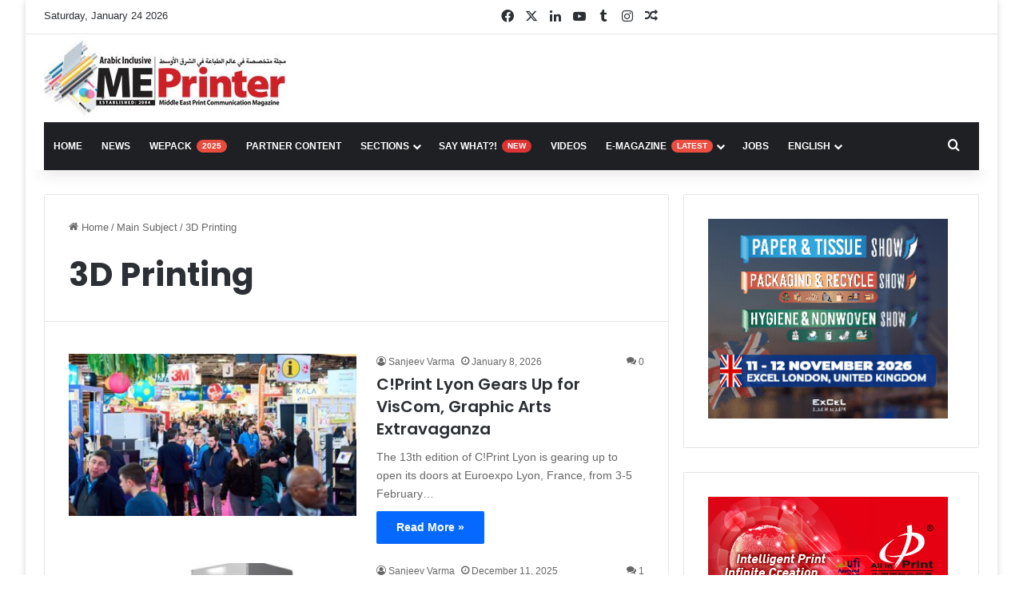

--- FILE ---
content_type: text/html; charset=UTF-8
request_url: https://meprinter.com/category/main-subject/3d-printing/
body_size: 20196
content:
<!DOCTYPE html>
<html lang="en-US" class="" data-skin="light">
<head>
	<meta charset="UTF-8" />
	<link rel="profile" href="https://gmpg.org/xfn/11" />
	<meta name='robots' content='index, follow, max-image-preview:large, max-snippet:-1, max-video-preview:-1' />
<link rel="alternate" hreflang="en" href="https://meprinter.com/category/main-subject/3d-printing/" />
<link rel="alternate" hreflang="ar" href="https://meprinter.com/ar/category/main-subject-ar/3d-printing-ar/" />
<link rel="alternate" hreflang="x-default" href="https://meprinter.com/category/main-subject/3d-printing/" />

	<!-- This site is optimized with the Yoast SEO plugin v25.4 - https://yoast.com/wordpress/plugins/seo/ -->
	<title>3D Printing Archives - ME Printer %</title>
	<link rel="canonical" href="https://meprinter.com/category/main-subject/3d-printing/" />
	<link rel="next" href="https://meprinter.com/category/main-subject/3d-printing/page/2/" />
	<meta property="og:locale" content="en_US" />
	<meta property="og:type" content="article" />
	<meta property="og:title" content="3D Printing Archives - ME Printer %" />
	<meta property="og:url" content="https://meprinter.com/category/main-subject/3d-printing/" />
	<meta property="og:site_name" content="ME Printer" />
	<meta name="twitter:card" content="summary_large_image" />
	<script type="application/ld+json" class="yoast-schema-graph">{"@context":"https://schema.org","@graph":[{"@type":"CollectionPage","@id":"https://meprinter.com/category/main-subject/3d-printing/","url":"https://meprinter.com/category/main-subject/3d-printing/","name":"3D Printing Archives - ME Printer %","isPartOf":{"@id":"https://meprinter.com/#website"},"primaryImageOfPage":{"@id":"https://meprinter.com/category/main-subject/3d-printing/#primaryimage"},"image":{"@id":"https://meprinter.com/category/main-subject/3d-printing/#primaryimage"},"thumbnailUrl":"https://meprinter.com/wp-content/uploads/2026/01/ME-Printer-CPrint-2.jpg","breadcrumb":{"@id":"https://meprinter.com/category/main-subject/3d-printing/#breadcrumb"},"inLanguage":"en-US"},{"@type":"ImageObject","inLanguage":"en-US","@id":"https://meprinter.com/category/main-subject/3d-printing/#primaryimage","url":"https://meprinter.com/wp-content/uploads/2026/01/ME-Printer-CPrint-2.jpg","contentUrl":"https://meprinter.com/wp-content/uploads/2026/01/ME-Printer-CPrint-2.jpg","width":780,"height":468,"caption":"ME Printer-C!Print-2"},{"@type":"BreadcrumbList","@id":"https://meprinter.com/category/main-subject/3d-printing/#breadcrumb","itemListElement":[{"@type":"ListItem","position":1,"name":"Home","item":"https://meprinter.com/"},{"@type":"ListItem","position":2,"name":"Main Subject","item":"https://meprinter.com/category/main-subject/"},{"@type":"ListItem","position":3,"name":"3D Printing"}]},{"@type":"WebSite","@id":"https://meprinter.com/#website","url":"https://meprinter.com/","name":"ME Printer","description":"Middle East Print Community Hub","potentialAction":[{"@type":"SearchAction","target":{"@type":"EntryPoint","urlTemplate":"https://meprinter.com/?s={search_term_string}"},"query-input":{"@type":"PropertyValueSpecification","valueRequired":true,"valueName":"search_term_string"}}],"inLanguage":"en-US"}]}</script>
	<!-- / Yoast SEO plugin. -->


<link rel='dns-prefetch' href='//www.googletagmanager.com' />
<link rel='dns-prefetch' href='//pagead2.googlesyndication.com' />
<link rel="alternate" type="application/rss+xml" title="ME Printer &raquo; Feed" href="https://meprinter.com/feed/" />
<link rel="alternate" type="application/rss+xml" title="ME Printer &raquo; Comments Feed" href="https://meprinter.com/comments/feed/" />
<link rel="alternate" type="application/rss+xml" title="ME Printer &raquo; 3D Printing Category Feed" href="https://meprinter.com/category/main-subject/3d-printing/feed/" />

		<style type="text/css">
			:root{				
			--tie-preset-gradient-1: linear-gradient(135deg, rgba(6, 147, 227, 1) 0%, rgb(155, 81, 224) 100%);
			--tie-preset-gradient-2: linear-gradient(135deg, rgb(122, 220, 180) 0%, rgb(0, 208, 130) 100%);
			--tie-preset-gradient-3: linear-gradient(135deg, rgba(252, 185, 0, 1) 0%, rgba(255, 105, 0, 1) 100%);
			--tie-preset-gradient-4: linear-gradient(135deg, rgba(255, 105, 0, 1) 0%, rgb(207, 46, 46) 100%);
			--tie-preset-gradient-5: linear-gradient(135deg, rgb(238, 238, 238) 0%, rgb(169, 184, 195) 100%);
			--tie-preset-gradient-6: linear-gradient(135deg, rgb(74, 234, 220) 0%, rgb(151, 120, 209) 20%, rgb(207, 42, 186) 40%, rgb(238, 44, 130) 60%, rgb(251, 105, 98) 80%, rgb(254, 248, 76) 100%);
			--tie-preset-gradient-7: linear-gradient(135deg, rgb(255, 206, 236) 0%, rgb(152, 150, 240) 100%);
			--tie-preset-gradient-8: linear-gradient(135deg, rgb(254, 205, 165) 0%, rgb(254, 45, 45) 50%, rgb(107, 0, 62) 100%);
			--tie-preset-gradient-9: linear-gradient(135deg, rgb(255, 203, 112) 0%, rgb(199, 81, 192) 50%, rgb(65, 88, 208) 100%);
			--tie-preset-gradient-10: linear-gradient(135deg, rgb(255, 245, 203) 0%, rgb(182, 227, 212) 50%, rgb(51, 167, 181) 100%);
			--tie-preset-gradient-11: linear-gradient(135deg, rgb(202, 248, 128) 0%, rgb(113, 206, 126) 100%);
			--tie-preset-gradient-12: linear-gradient(135deg, rgb(2, 3, 129) 0%, rgb(40, 116, 252) 100%);
			--tie-preset-gradient-13: linear-gradient(135deg, #4D34FA, #ad34fa);
			--tie-preset-gradient-14: linear-gradient(135deg, #0057FF, #31B5FF);
			--tie-preset-gradient-15: linear-gradient(135deg, #FF007A, #FF81BD);
			--tie-preset-gradient-16: linear-gradient(135deg, #14111E, #4B4462);
			--tie-preset-gradient-17: linear-gradient(135deg, #F32758, #FFC581);

			
					--main-nav-background: #1f2024;
					--main-nav-secondry-background: rgba(0,0,0,0.2);
					--main-nav-primary-color: #0088ff;
					--main-nav-contrast-primary-color: #FFFFFF;
					--main-nav-text-color: #FFFFFF;
					--main-nav-secondry-text-color: rgba(225,255,255,0.5);
					--main-nav-main-border-color: rgba(255,255,255,0.07);
					--main-nav-secondry-border-color: rgba(255,255,255,0.04);
				
			}
		</style>
	<meta name="viewport" content="width=device-width, initial-scale=1.0" /><script type="text/javascript">
/* <![CDATA[ */
window._wpemojiSettings = {"baseUrl":"https:\/\/s.w.org\/images\/core\/emoji\/15.0.3\/72x72\/","ext":".png","svgUrl":"https:\/\/s.w.org\/images\/core\/emoji\/15.0.3\/svg\/","svgExt":".svg","source":{"concatemoji":"https:\/\/meprinter.com\/wp-includes\/js\/wp-emoji-release.min.js?ver=6.6.4"}};
/*! This file is auto-generated */
!function(i,n){var o,s,e;function c(e){try{var t={supportTests:e,timestamp:(new Date).valueOf()};sessionStorage.setItem(o,JSON.stringify(t))}catch(e){}}function p(e,t,n){e.clearRect(0,0,e.canvas.width,e.canvas.height),e.fillText(t,0,0);var t=new Uint32Array(e.getImageData(0,0,e.canvas.width,e.canvas.height).data),r=(e.clearRect(0,0,e.canvas.width,e.canvas.height),e.fillText(n,0,0),new Uint32Array(e.getImageData(0,0,e.canvas.width,e.canvas.height).data));return t.every(function(e,t){return e===r[t]})}function u(e,t,n){switch(t){case"flag":return n(e,"\ud83c\udff3\ufe0f\u200d\u26a7\ufe0f","\ud83c\udff3\ufe0f\u200b\u26a7\ufe0f")?!1:!n(e,"\ud83c\uddfa\ud83c\uddf3","\ud83c\uddfa\u200b\ud83c\uddf3")&&!n(e,"\ud83c\udff4\udb40\udc67\udb40\udc62\udb40\udc65\udb40\udc6e\udb40\udc67\udb40\udc7f","\ud83c\udff4\u200b\udb40\udc67\u200b\udb40\udc62\u200b\udb40\udc65\u200b\udb40\udc6e\u200b\udb40\udc67\u200b\udb40\udc7f");case"emoji":return!n(e,"\ud83d\udc26\u200d\u2b1b","\ud83d\udc26\u200b\u2b1b")}return!1}function f(e,t,n){var r="undefined"!=typeof WorkerGlobalScope&&self instanceof WorkerGlobalScope?new OffscreenCanvas(300,150):i.createElement("canvas"),a=r.getContext("2d",{willReadFrequently:!0}),o=(a.textBaseline="top",a.font="600 32px Arial",{});return e.forEach(function(e){o[e]=t(a,e,n)}),o}function t(e){var t=i.createElement("script");t.src=e,t.defer=!0,i.head.appendChild(t)}"undefined"!=typeof Promise&&(o="wpEmojiSettingsSupports",s=["flag","emoji"],n.supports={everything:!0,everythingExceptFlag:!0},e=new Promise(function(e){i.addEventListener("DOMContentLoaded",e,{once:!0})}),new Promise(function(t){var n=function(){try{var e=JSON.parse(sessionStorage.getItem(o));if("object"==typeof e&&"number"==typeof e.timestamp&&(new Date).valueOf()<e.timestamp+604800&&"object"==typeof e.supportTests)return e.supportTests}catch(e){}return null}();if(!n){if("undefined"!=typeof Worker&&"undefined"!=typeof OffscreenCanvas&&"undefined"!=typeof URL&&URL.createObjectURL&&"undefined"!=typeof Blob)try{var e="postMessage("+f.toString()+"("+[JSON.stringify(s),u.toString(),p.toString()].join(",")+"));",r=new Blob([e],{type:"text/javascript"}),a=new Worker(URL.createObjectURL(r),{name:"wpTestEmojiSupports"});return void(a.onmessage=function(e){c(n=e.data),a.terminate(),t(n)})}catch(e){}c(n=f(s,u,p))}t(n)}).then(function(e){for(var t in e)n.supports[t]=e[t],n.supports.everything=n.supports.everything&&n.supports[t],"flag"!==t&&(n.supports.everythingExceptFlag=n.supports.everythingExceptFlag&&n.supports[t]);n.supports.everythingExceptFlag=n.supports.everythingExceptFlag&&!n.supports.flag,n.DOMReady=!1,n.readyCallback=function(){n.DOMReady=!0}}).then(function(){return e}).then(function(){var e;n.supports.everything||(n.readyCallback(),(e=n.source||{}).concatemoji?t(e.concatemoji):e.wpemoji&&e.twemoji&&(t(e.twemoji),t(e.wpemoji)))}))}((window,document),window._wpemojiSettings);
/* ]]> */
</script>

<style id='wp-emoji-styles-inline-css' type='text/css'>

	img.wp-smiley, img.emoji {
		display: inline !important;
		border: none !important;
		box-shadow: none !important;
		height: 1em !important;
		width: 1em !important;
		margin: 0 0.07em !important;
		vertical-align: -0.1em !important;
		background: none !important;
		padding: 0 !important;
	}
</style>
<link rel='stylesheet' id='wp-block-library-css' href='https://meprinter.com/wp-includes/css/dist/block-library/style.min.css?ver=6.6.4' type='text/css' media='all' />
<style id='wp-block-library-theme-inline-css' type='text/css'>
.wp-block-audio :where(figcaption){color:#555;font-size:13px;text-align:center}.is-dark-theme .wp-block-audio :where(figcaption){color:#ffffffa6}.wp-block-audio{margin:0 0 1em}.wp-block-code{border:1px solid #ccc;border-radius:4px;font-family:Menlo,Consolas,monaco,monospace;padding:.8em 1em}.wp-block-embed :where(figcaption){color:#555;font-size:13px;text-align:center}.is-dark-theme .wp-block-embed :where(figcaption){color:#ffffffa6}.wp-block-embed{margin:0 0 1em}.blocks-gallery-caption{color:#555;font-size:13px;text-align:center}.is-dark-theme .blocks-gallery-caption{color:#ffffffa6}:root :where(.wp-block-image figcaption){color:#555;font-size:13px;text-align:center}.is-dark-theme :root :where(.wp-block-image figcaption){color:#ffffffa6}.wp-block-image{margin:0 0 1em}.wp-block-pullquote{border-bottom:4px solid;border-top:4px solid;color:currentColor;margin-bottom:1.75em}.wp-block-pullquote cite,.wp-block-pullquote footer,.wp-block-pullquote__citation{color:currentColor;font-size:.8125em;font-style:normal;text-transform:uppercase}.wp-block-quote{border-left:.25em solid;margin:0 0 1.75em;padding-left:1em}.wp-block-quote cite,.wp-block-quote footer{color:currentColor;font-size:.8125em;font-style:normal;position:relative}.wp-block-quote.has-text-align-right{border-left:none;border-right:.25em solid;padding-left:0;padding-right:1em}.wp-block-quote.has-text-align-center{border:none;padding-left:0}.wp-block-quote.is-large,.wp-block-quote.is-style-large,.wp-block-quote.is-style-plain{border:none}.wp-block-search .wp-block-search__label{font-weight:700}.wp-block-search__button{border:1px solid #ccc;padding:.375em .625em}:where(.wp-block-group.has-background){padding:1.25em 2.375em}.wp-block-separator.has-css-opacity{opacity:.4}.wp-block-separator{border:none;border-bottom:2px solid;margin-left:auto;margin-right:auto}.wp-block-separator.has-alpha-channel-opacity{opacity:1}.wp-block-separator:not(.is-style-wide):not(.is-style-dots){width:100px}.wp-block-separator.has-background:not(.is-style-dots){border-bottom:none;height:1px}.wp-block-separator.has-background:not(.is-style-wide):not(.is-style-dots){height:2px}.wp-block-table{margin:0 0 1em}.wp-block-table td,.wp-block-table th{word-break:normal}.wp-block-table :where(figcaption){color:#555;font-size:13px;text-align:center}.is-dark-theme .wp-block-table :where(figcaption){color:#ffffffa6}.wp-block-video :where(figcaption){color:#555;font-size:13px;text-align:center}.is-dark-theme .wp-block-video :where(figcaption){color:#ffffffa6}.wp-block-video{margin:0 0 1em}:root :where(.wp-block-template-part.has-background){margin-bottom:0;margin-top:0;padding:1.25em 2.375em}
</style>
<style id='classic-theme-styles-inline-css' type='text/css'>
/*! This file is auto-generated */
.wp-block-button__link{color:#fff;background-color:#32373c;border-radius:9999px;box-shadow:none;text-decoration:none;padding:calc(.667em + 2px) calc(1.333em + 2px);font-size:1.125em}.wp-block-file__button{background:#32373c;color:#fff;text-decoration:none}
</style>
<style id='global-styles-inline-css' type='text/css'>
:root{--wp--preset--aspect-ratio--square: 1;--wp--preset--aspect-ratio--4-3: 4/3;--wp--preset--aspect-ratio--3-4: 3/4;--wp--preset--aspect-ratio--3-2: 3/2;--wp--preset--aspect-ratio--2-3: 2/3;--wp--preset--aspect-ratio--16-9: 16/9;--wp--preset--aspect-ratio--9-16: 9/16;--wp--preset--color--black: #000000;--wp--preset--color--cyan-bluish-gray: #abb8c3;--wp--preset--color--white: #ffffff;--wp--preset--color--pale-pink: #f78da7;--wp--preset--color--vivid-red: #cf2e2e;--wp--preset--color--luminous-vivid-orange: #ff6900;--wp--preset--color--luminous-vivid-amber: #fcb900;--wp--preset--color--light-green-cyan: #7bdcb5;--wp--preset--color--vivid-green-cyan: #00d084;--wp--preset--color--pale-cyan-blue: #8ed1fc;--wp--preset--color--vivid-cyan-blue: #0693e3;--wp--preset--color--vivid-purple: #9b51e0;--wp--preset--color--global-color: #0088ff;--wp--preset--gradient--vivid-cyan-blue-to-vivid-purple: linear-gradient(135deg,rgba(6,147,227,1) 0%,rgb(155,81,224) 100%);--wp--preset--gradient--light-green-cyan-to-vivid-green-cyan: linear-gradient(135deg,rgb(122,220,180) 0%,rgb(0,208,130) 100%);--wp--preset--gradient--luminous-vivid-amber-to-luminous-vivid-orange: linear-gradient(135deg,rgba(252,185,0,1) 0%,rgba(255,105,0,1) 100%);--wp--preset--gradient--luminous-vivid-orange-to-vivid-red: linear-gradient(135deg,rgba(255,105,0,1) 0%,rgb(207,46,46) 100%);--wp--preset--gradient--very-light-gray-to-cyan-bluish-gray: linear-gradient(135deg,rgb(238,238,238) 0%,rgb(169,184,195) 100%);--wp--preset--gradient--cool-to-warm-spectrum: linear-gradient(135deg,rgb(74,234,220) 0%,rgb(151,120,209) 20%,rgb(207,42,186) 40%,rgb(238,44,130) 60%,rgb(251,105,98) 80%,rgb(254,248,76) 100%);--wp--preset--gradient--blush-light-purple: linear-gradient(135deg,rgb(255,206,236) 0%,rgb(152,150,240) 100%);--wp--preset--gradient--blush-bordeaux: linear-gradient(135deg,rgb(254,205,165) 0%,rgb(254,45,45) 50%,rgb(107,0,62) 100%);--wp--preset--gradient--luminous-dusk: linear-gradient(135deg,rgb(255,203,112) 0%,rgb(199,81,192) 50%,rgb(65,88,208) 100%);--wp--preset--gradient--pale-ocean: linear-gradient(135deg,rgb(255,245,203) 0%,rgb(182,227,212) 50%,rgb(51,167,181) 100%);--wp--preset--gradient--electric-grass: linear-gradient(135deg,rgb(202,248,128) 0%,rgb(113,206,126) 100%);--wp--preset--gradient--midnight: linear-gradient(135deg,rgb(2,3,129) 0%,rgb(40,116,252) 100%);--wp--preset--font-size--small: 13px;--wp--preset--font-size--medium: 20px;--wp--preset--font-size--large: 36px;--wp--preset--font-size--x-large: 42px;--wp--preset--spacing--20: 0.44rem;--wp--preset--spacing--30: 0.67rem;--wp--preset--spacing--40: 1rem;--wp--preset--spacing--50: 1.5rem;--wp--preset--spacing--60: 2.25rem;--wp--preset--spacing--70: 3.38rem;--wp--preset--spacing--80: 5.06rem;--wp--preset--shadow--natural: 6px 6px 9px rgba(0, 0, 0, 0.2);--wp--preset--shadow--deep: 12px 12px 50px rgba(0, 0, 0, 0.4);--wp--preset--shadow--sharp: 6px 6px 0px rgba(0, 0, 0, 0.2);--wp--preset--shadow--outlined: 6px 6px 0px -3px rgba(255, 255, 255, 1), 6px 6px rgba(0, 0, 0, 1);--wp--preset--shadow--crisp: 6px 6px 0px rgba(0, 0, 0, 1);}:where(.is-layout-flex){gap: 0.5em;}:where(.is-layout-grid){gap: 0.5em;}body .is-layout-flex{display: flex;}.is-layout-flex{flex-wrap: wrap;align-items: center;}.is-layout-flex > :is(*, div){margin: 0;}body .is-layout-grid{display: grid;}.is-layout-grid > :is(*, div){margin: 0;}:where(.wp-block-columns.is-layout-flex){gap: 2em;}:where(.wp-block-columns.is-layout-grid){gap: 2em;}:where(.wp-block-post-template.is-layout-flex){gap: 1.25em;}:where(.wp-block-post-template.is-layout-grid){gap: 1.25em;}.has-black-color{color: var(--wp--preset--color--black) !important;}.has-cyan-bluish-gray-color{color: var(--wp--preset--color--cyan-bluish-gray) !important;}.has-white-color{color: var(--wp--preset--color--white) !important;}.has-pale-pink-color{color: var(--wp--preset--color--pale-pink) !important;}.has-vivid-red-color{color: var(--wp--preset--color--vivid-red) !important;}.has-luminous-vivid-orange-color{color: var(--wp--preset--color--luminous-vivid-orange) !important;}.has-luminous-vivid-amber-color{color: var(--wp--preset--color--luminous-vivid-amber) !important;}.has-light-green-cyan-color{color: var(--wp--preset--color--light-green-cyan) !important;}.has-vivid-green-cyan-color{color: var(--wp--preset--color--vivid-green-cyan) !important;}.has-pale-cyan-blue-color{color: var(--wp--preset--color--pale-cyan-blue) !important;}.has-vivid-cyan-blue-color{color: var(--wp--preset--color--vivid-cyan-blue) !important;}.has-vivid-purple-color{color: var(--wp--preset--color--vivid-purple) !important;}.has-black-background-color{background-color: var(--wp--preset--color--black) !important;}.has-cyan-bluish-gray-background-color{background-color: var(--wp--preset--color--cyan-bluish-gray) !important;}.has-white-background-color{background-color: var(--wp--preset--color--white) !important;}.has-pale-pink-background-color{background-color: var(--wp--preset--color--pale-pink) !important;}.has-vivid-red-background-color{background-color: var(--wp--preset--color--vivid-red) !important;}.has-luminous-vivid-orange-background-color{background-color: var(--wp--preset--color--luminous-vivid-orange) !important;}.has-luminous-vivid-amber-background-color{background-color: var(--wp--preset--color--luminous-vivid-amber) !important;}.has-light-green-cyan-background-color{background-color: var(--wp--preset--color--light-green-cyan) !important;}.has-vivid-green-cyan-background-color{background-color: var(--wp--preset--color--vivid-green-cyan) !important;}.has-pale-cyan-blue-background-color{background-color: var(--wp--preset--color--pale-cyan-blue) !important;}.has-vivid-cyan-blue-background-color{background-color: var(--wp--preset--color--vivid-cyan-blue) !important;}.has-vivid-purple-background-color{background-color: var(--wp--preset--color--vivid-purple) !important;}.has-black-border-color{border-color: var(--wp--preset--color--black) !important;}.has-cyan-bluish-gray-border-color{border-color: var(--wp--preset--color--cyan-bluish-gray) !important;}.has-white-border-color{border-color: var(--wp--preset--color--white) !important;}.has-pale-pink-border-color{border-color: var(--wp--preset--color--pale-pink) !important;}.has-vivid-red-border-color{border-color: var(--wp--preset--color--vivid-red) !important;}.has-luminous-vivid-orange-border-color{border-color: var(--wp--preset--color--luminous-vivid-orange) !important;}.has-luminous-vivid-amber-border-color{border-color: var(--wp--preset--color--luminous-vivid-amber) !important;}.has-light-green-cyan-border-color{border-color: var(--wp--preset--color--light-green-cyan) !important;}.has-vivid-green-cyan-border-color{border-color: var(--wp--preset--color--vivid-green-cyan) !important;}.has-pale-cyan-blue-border-color{border-color: var(--wp--preset--color--pale-cyan-blue) !important;}.has-vivid-cyan-blue-border-color{border-color: var(--wp--preset--color--vivid-cyan-blue) !important;}.has-vivid-purple-border-color{border-color: var(--wp--preset--color--vivid-purple) !important;}.has-vivid-cyan-blue-to-vivid-purple-gradient-background{background: var(--wp--preset--gradient--vivid-cyan-blue-to-vivid-purple) !important;}.has-light-green-cyan-to-vivid-green-cyan-gradient-background{background: var(--wp--preset--gradient--light-green-cyan-to-vivid-green-cyan) !important;}.has-luminous-vivid-amber-to-luminous-vivid-orange-gradient-background{background: var(--wp--preset--gradient--luminous-vivid-amber-to-luminous-vivid-orange) !important;}.has-luminous-vivid-orange-to-vivid-red-gradient-background{background: var(--wp--preset--gradient--luminous-vivid-orange-to-vivid-red) !important;}.has-very-light-gray-to-cyan-bluish-gray-gradient-background{background: var(--wp--preset--gradient--very-light-gray-to-cyan-bluish-gray) !important;}.has-cool-to-warm-spectrum-gradient-background{background: var(--wp--preset--gradient--cool-to-warm-spectrum) !important;}.has-blush-light-purple-gradient-background{background: var(--wp--preset--gradient--blush-light-purple) !important;}.has-blush-bordeaux-gradient-background{background: var(--wp--preset--gradient--blush-bordeaux) !important;}.has-luminous-dusk-gradient-background{background: var(--wp--preset--gradient--luminous-dusk) !important;}.has-pale-ocean-gradient-background{background: var(--wp--preset--gradient--pale-ocean) !important;}.has-electric-grass-gradient-background{background: var(--wp--preset--gradient--electric-grass) !important;}.has-midnight-gradient-background{background: var(--wp--preset--gradient--midnight) !important;}.has-small-font-size{font-size: var(--wp--preset--font-size--small) !important;}.has-medium-font-size{font-size: var(--wp--preset--font-size--medium) !important;}.has-large-font-size{font-size: var(--wp--preset--font-size--large) !important;}.has-x-large-font-size{font-size: var(--wp--preset--font-size--x-large) !important;}
:where(.wp-block-post-template.is-layout-flex){gap: 1.25em;}:where(.wp-block-post-template.is-layout-grid){gap: 1.25em;}
:where(.wp-block-columns.is-layout-flex){gap: 2em;}:where(.wp-block-columns.is-layout-grid){gap: 2em;}
:root :where(.wp-block-pullquote){font-size: 1.5em;line-height: 1.6;}
</style>
<link rel='stylesheet' id='taqyeem-buttons-style-css' href='https://meprinter.com/wp-content/plugins/taqyeem-buttons/assets/style.css?ver=6.6.4' type='text/css' media='all' />
<link rel='stylesheet' id='wpml-legacy-dropdown-0-css' href='https://meprinter.com/wp-content/plugins/sitepress-multilingual-cms/templates/language-switchers/legacy-dropdown/style.min.css?ver=1' type='text/css' media='all' />
<style id='wpml-legacy-dropdown-0-inline-css' type='text/css'>
.wpml-ls-statics-shortcode_actions{background-color:#ffffff;}.wpml-ls-statics-shortcode_actions, .wpml-ls-statics-shortcode_actions .wpml-ls-sub-menu, .wpml-ls-statics-shortcode_actions a {border-color:#ffffff;}.wpml-ls-statics-shortcode_actions a, .wpml-ls-statics-shortcode_actions .wpml-ls-sub-menu a, .wpml-ls-statics-shortcode_actions .wpml-ls-sub-menu a:link, .wpml-ls-statics-shortcode_actions li:not(.wpml-ls-current-language) .wpml-ls-link, .wpml-ls-statics-shortcode_actions li:not(.wpml-ls-current-language) .wpml-ls-link:link {color:#dd3333;background-color:#ffffff;}.wpml-ls-statics-shortcode_actions a, .wpml-ls-statics-shortcode_actions .wpml-ls-sub-menu a:hover,.wpml-ls-statics-shortcode_actions .wpml-ls-sub-menu a:focus, .wpml-ls-statics-shortcode_actions .wpml-ls-sub-menu a:link:hover, .wpml-ls-statics-shortcode_actions .wpml-ls-sub-menu a:link:focus {color:#000000;background-color:#ffffff;}.wpml-ls-statics-shortcode_actions .wpml-ls-current-language > a {color:#dd3333;background-color:#ffffff;}.wpml-ls-statics-shortcode_actions .wpml-ls-current-language:hover>a, .wpml-ls-statics-shortcode_actions .wpml-ls-current-language>a:focus {color:#000000;background-color:#ffffff;}
</style>
<link rel='stylesheet' id='wpml-menu-item-0-css' href='https://meprinter.com/wp-content/plugins/sitepress-multilingual-cms/templates/language-switchers/menu-item/style.min.css?ver=1' type='text/css' media='all' />
<link rel='stylesheet' id='meks-ads-widget-css' href='https://meprinter.com/wp-content/plugins/meks-easy-ads-widget/css/style.css?ver=2.0.9' type='text/css' media='all' />
<link rel='stylesheet' id='tie-css-base-css' href='https://meprinter.com/wp-content/themes/jannah/assets/css/base.min.css?ver=7.2.0' type='text/css' media='all' />
<link rel='stylesheet' id='tie-css-styles-css' href='https://meprinter.com/wp-content/themes/jannah/assets/css/style.min.css?ver=7.2.0' type='text/css' media='all' />
<link rel='stylesheet' id='tie-css-widgets-css' href='https://meprinter.com/wp-content/themes/jannah/assets/css/widgets.min.css?ver=7.2.0' type='text/css' media='all' />
<link rel='stylesheet' id='tie-css-helpers-css' href='https://meprinter.com/wp-content/themes/jannah/assets/css/helpers.min.css?ver=7.2.0' type='text/css' media='all' />
<link rel='stylesheet' id='tie-fontawesome5-css' href='https://meprinter.com/wp-content/themes/jannah/assets/css/fontawesome.css?ver=7.2.0' type='text/css' media='all' />
<link rel='stylesheet' id='tie-css-ilightbox-css' href='https://meprinter.com/wp-content/themes/jannah/assets/ilightbox/dark-skin/skin.css?ver=7.2.0' type='text/css' media='all' />
<link rel='stylesheet' id='tie-css-shortcodes-css' href='https://meprinter.com/wp-content/themes/jannah/assets/css/plugins/shortcodes.min.css?ver=7.2.0' type='text/css' media='all' />
<link rel='stylesheet' id='taqyeem-styles-css' href='https://meprinter.com/wp-content/themes/jannah/assets/css/plugins/taqyeem.min.css?ver=7.2.0' type='text/css' media='all' />
<link rel='stylesheet' id='tie-theme-child-css-css' href='https://meprinter.com/wp-content/themes/jannah-child/style.css?ver=6.6.4' type='text/css' media='all' />
<style id='tie-theme-child-css-inline-css' type='text/css'>
.wf-active .logo-text,.wf-active h1,.wf-active h2,.wf-active h3,.wf-active h4,.wf-active h5,.wf-active h6,.wf-active .the-subtitle{font-family: 'Poppins';}#main-nav .main-menu > ul > li > a{text-transform: uppercase;}#tie-body{background-color: #ffffff;}#header-notification-bar{background: var( --tie-preset-gradient-13 );}#header-notification-bar{--tie-buttons-color: #FFFFFF;--tie-buttons-border-color: #FFFFFF;--tie-buttons-hover-color: #e1e1e1;--tie-buttons-hover-text: #000000;}#header-notification-bar{--tie-buttons-text: #000000;}#background-stream-cover{background-image: url(https://meprinter.com/wp-content/uploads/2021/07/New-Project-2021-07-29T132024.364.png);background-repeat: repeat-x;background-size: cover; background-attachment: fixed;background-position: left ;}.tie-cat-2,.tie-cat-item-2 > span{background-color:#e67e22 !important;color:#FFFFFF !important;}.tie-cat-2:after{border-top-color:#e67e22 !important;}.tie-cat-2:hover{background-color:#c86004 !important;}.tie-cat-2:hover:after{border-top-color:#c86004 !important;}.tie-cat-9,.tie-cat-item-9 > span{background-color:#2ecc71 !important;color:#FFFFFF !important;}.tie-cat-9:after{border-top-color:#2ecc71 !important;}.tie-cat-9:hover{background-color:#10ae53 !important;}.tie-cat-9:hover:after{border-top-color:#10ae53 !important;}.tie-cat-12,.tie-cat-item-12 > span{background-color:#9b59b6 !important;color:#FFFFFF !important;}.tie-cat-12:after{border-top-color:#9b59b6 !important;}.tie-cat-12:hover{background-color:#7d3b98 !important;}.tie-cat-12:hover:after{border-top-color:#7d3b98 !important;}.tie-cat-15,.tie-cat-item-15 > span{background-color:#34495e !important;color:#FFFFFF !important;}.tie-cat-15:after{border-top-color:#34495e !important;}.tie-cat-15:hover{background-color:#162b40 !important;}.tie-cat-15:hover:after{border-top-color:#162b40 !important;}.tie-cat-17,.tie-cat-item-17 > span{background-color:#795548 !important;color:#FFFFFF !important;}.tie-cat-17:after{border-top-color:#795548 !important;}.tie-cat-17:hover{background-color:#5b372a !important;}.tie-cat-17:hover:after{border-top-color:#5b372a !important;}.tie-cat-19,.tie-cat-item-19 > span{background-color:#4CAF50 !important;color:#FFFFFF !important;}.tie-cat-19:after{border-top-color:#4CAF50 !important;}.tie-cat-19:hover{background-color:#2e9132 !important;}.tie-cat-19:hover:after{border-top-color:#2e9132 !important;}#logo{margin:0px !important;}.grid-slider-wrapper .thumb-title { font-size:16px; }@media(min-width: 992px){ .main-menu .menu>li>a{ padding:0 12px;font-size:12px; }nav.main-nav .components>li>a:not(.follow-btn){ width: 33px;}}.entry post-description {text-shadow: white;}
</style>
<script type="text/javascript" src="https://meprinter.com/wp-content/plugins/sitepress-multilingual-cms/templates/language-switchers/legacy-dropdown/script.min.js?ver=1" id="wpml-legacy-dropdown-0-js"></script>
<script type="text/javascript" src="https://meprinter.com/wp-includes/js/jquery/jquery.min.js?ver=3.7.1" id="jquery-core-js"></script>
<script type="text/javascript" src="https://meprinter.com/wp-includes/js/jquery/jquery-migrate.min.js?ver=3.4.1" id="jquery-migrate-js"></script>
<link rel="https://api.w.org/" href="https://meprinter.com/wp-json/" /><link rel="alternate" title="JSON" type="application/json" href="https://meprinter.com/wp-json/wp/v2/categories/79" /><link rel="EditURI" type="application/rsd+xml" title="RSD" href="https://meprinter.com/xmlrpc.php?rsd" />
<meta name="generator" content="WordPress 6.6.4" />
<meta name="generator" content="WPML ver:4.6.12 stt:5,1;" />

<!-- This site is using AdRotate v5.14 to display their advertisements - https://ajdg.solutions/ -->
<!-- AdRotate CSS -->
<style type="text/css" media="screen">
	.g { margin:0px; padding:0px; overflow:hidden; line-height:1; zoom:1; }
	.g img { height:auto; }
	.g-col { position:relative; float:left; }
	.g-col:first-child { margin-left: 0; }
	.g-col:last-child { margin-right: 0; }
	.g-2 { width:100%; max-width:728px; height:100%; max-height:90px; margin: 0 auto; }
	.g-3 { width:100%; max-width:728px; height:100%; max-height:90px; margin: 0 auto; }
	@media only screen and (max-width: 480px) {
		.g-col, .g-dyn, .g-single { width:100%; margin-left:0; margin-right:0; }
	}
</style>
<!-- /AdRotate CSS -->


		<!-- GA Google Analytics @ https://m0n.co/ga -->
		<script async src="https://www.googletagmanager.com/gtag/js?id=G-HWM2RLSWHL"></script>
		<script>
			window.dataLayer = window.dataLayer || [];
			function gtag(){dataLayer.push(arguments);}
			gtag('js', new Date());
			gtag('config', 'G-HWM2RLSWHL');
		</script>

	<meta name="generator" content="Site Kit by Google 1.135.0" /><script type='text/javascript'>
/* <![CDATA[ */
var taqyeem = {"ajaxurl":"https://meprinter.com/wp-admin/admin-ajax.php" , "your_rating":"Your Rating:"};
/* ]]> */
</script>

<meta http-equiv="X-UA-Compatible" content="IE=edge"><meta name="google-site-verification" content="0-_h65qhRzhqaxc-TUJFlobb1ctDLKQo5XbXp7w87N0" />
<meta name="msvalidate.01" content="0F23C2A1DDDEBCDACFDC10F7E558AA9A" />

<script async src="https://pagead2.googlesyndication.com/pagead/js/adsbygoogle.js?client=ca-pub-5390138900981149"
     crossorigin="anonymous"></script>

<!-- Google AdSense meta tags added by Site Kit -->
<meta name="google-adsense-platform-account" content="ca-host-pub-2644536267352236">
<meta name="google-adsense-platform-domain" content="sitekit.withgoogle.com">
<!-- End Google AdSense meta tags added by Site Kit -->
<!-- There is no amphtml version available for this URL. -->
<!-- Google AdSense snippet added by Site Kit -->
<script type="text/javascript" async="async" src="https://pagead2.googlesyndication.com/pagead/js/adsbygoogle.js?client=ca-pub-7434358972703706&amp;host=ca-host-pub-2644536267352236" crossorigin="anonymous"></script>

<!-- End Google AdSense snippet added by Site Kit -->
<link rel="icon" href="https://meprinter.com/wp-content/uploads/2020/06/cropped-Untitled-2-32x32.jpg" sizes="32x32" />
<link rel="icon" href="https://meprinter.com/wp-content/uploads/2020/06/cropped-Untitled-2-192x192.jpg" sizes="192x192" />
<link rel="apple-touch-icon" href="https://meprinter.com/wp-content/uploads/2020/06/cropped-Untitled-2-180x180.jpg" />
<meta name="msapplication-TileImage" content="https://meprinter.com/wp-content/uploads/2020/06/cropped-Untitled-2-270x270.jpg" />
</head>

<body id="tie-body" class="archive category category-3d-printing category-79 boxed-layout wrapper-has-shadow block-head-1 magazine1 is-thumb-overlay-disabled is-desktop is-header-layout-3 has-header-ad sidebar-right has-sidebar hide_share_post_top hide_share_post_bottom">



<div class="background-overlay">

	<div id="tie-container" class="site tie-container">

		
		<div id="tie-wrapper">

			
<header id="theme-header" class="theme-header header-layout-3 main-nav-dark main-nav-default-dark main-nav-below main-nav-boxed has-stream-item top-nav-active top-nav-light top-nav-default-light top-nav-above has-shadow has-normal-width-logo mobile-header-default">
	
<nav id="top-nav"  class="has-date-menu-components top-nav header-nav" aria-label="Secondary Navigation">
	<div class="container">
		<div class="topbar-wrapper">

			
					<div class="topbar-today-date">
						Saturday, January 24 2026					</div>
					
			<div class="tie-alignleft">
							</div><!-- .tie-alignleft /-->

			<div class="tie-alignright">
				<ul class="components"> <li class="social-icons-item"><a class="social-link facebook-social-icon" rel="external noopener nofollow" target="_blank" href="https://www.facebook.com/MEPrinter/"><span class="tie-social-icon tie-icon-facebook"></span><span class="screen-reader-text">Facebook</span></a></li><li class="social-icons-item"><a class="social-link twitter-social-icon" rel="external noopener nofollow" target="_blank" href="https://twitter.com/ME_Printer"><span class="tie-social-icon tie-icon-twitter"></span><span class="screen-reader-text">X</span></a></li><li class="social-icons-item"><a class="social-link linkedin-social-icon" rel="external noopener nofollow" target="_blank" href="https://www.linkedin.com/company/1648760/admin/"><span class="tie-social-icon tie-icon-linkedin"></span><span class="screen-reader-text">LinkedIn</span></a></li><li class="social-icons-item"><a class="social-link youtube-social-icon" rel="external noopener nofollow" target="_blank" href="https://www.youtube.com/channel/UCP7pEP6R94qVsGl6q9rfHrA"><span class="tie-social-icon tie-icon-youtube"></span><span class="screen-reader-text">YouTube</span></a></li><li class="social-icons-item"><a class="social-link tumblr-social-icon" rel="external noopener nofollow" target="_blank" href="https://me-printer.tumblr.com/"><span class="tie-social-icon tie-icon-tumblr"></span><span class="screen-reader-text">Tumblr</span></a></li><li class="social-icons-item"><a class="social-link instagram-social-icon" rel="external noopener nofollow" target="_blank" href="https://www.instagram.com/meprintermagazine/"><span class="tie-social-icon tie-icon-instagram"></span><span class="screen-reader-text">Instagram</span></a></li> 	<li class="random-post-icon menu-item custom-menu-link">
		<a href="/category/main-subject/3d-printing/?random-post=1" class="random-post" title="Random Article" rel="nofollow">
			<span class="tie-icon-random" aria-hidden="true"></span>
			<span class="screen-reader-text">Random Article</span>
		</a>
	</li>
	</ul><!-- Components -->			</div><!-- .tie-alignright /-->

		</div><!-- .topbar-wrapper /-->
	</div><!-- .container /-->
</nav><!-- #top-nav /-->

<div class="container header-container">
	<div class="tie-row logo-row">

		
		<div class="logo-wrapper">
			<div class="tie-col-md-4 logo-container clearfix">
				<div id="mobile-header-components-area_1" class="mobile-header-components"><ul class="components"><li class="mobile-component_menu custom-menu-link"><a href="#" id="mobile-menu-icon" class=""><span class="tie-mobile-menu-icon nav-icon is-layout-1"></span><span class="screen-reader-text">Menu</span></a></li></ul></div>
		<div id="logo" class="image-logo" style="margin-top: 10px; margin-bottom: 10px;">

			
			<a title="MِE Printer Middle East Printing" href="https://meprinter.com/">
				
				<picture class="tie-logo-default tie-logo-picture">
					
					<source class="tie-logo-source-default tie-logo-source" srcset="https://meprinter.com/wp-content/uploads/2018/03/logo.jpg">
					<img class="tie-logo-img-default tie-logo-img" src="https://meprinter.com/wp-content/uploads/2018/03/logo.jpg" alt="MِE Printer Middle East Printing" width="325" height="110" style="max-height:110px; width: auto;" />
				</picture>
						</a>

			
		</div><!-- #logo /-->

					</div><!-- .tie-col /-->
		</div><!-- .logo-wrapper /-->

		<div class="tie-col-md-8 stream-item stream-item-top-wrapper"><div class="stream-item-top"><!-- Error, Advert is not available at this time due to schedule/geolocation restrictions! --></div></div><!-- .tie-col /-->
	</div><!-- .tie-row /-->
</div><!-- .container /-->

<div class="main-nav-wrapper">
	<nav id="main-nav" data-skin="search-in-main-nav" class="main-nav header-nav live-search-parent menu-style-default menu-style-solid-bg"  aria-label="Primary Navigation">
		<div class="container">

			<div class="main-menu-wrapper">

				
				<div id="menu-components-wrap">

					
		<div id="sticky-logo" class="image-logo">

			
			<a title="MِE Printer Middle East Printing" href="https://meprinter.com/">
				
				<picture class="tie-logo-default tie-logo-picture">
					<source class="tie-logo-source-default tie-logo-source" srcset="https://meprinter.com/wp-content/uploads/2018/03/logo.jpg">
					<img class="tie-logo-img-default tie-logo-img" src="https://meprinter.com/wp-content/uploads/2018/03/logo.jpg" alt="MِE Printer Middle East Printing"  />
				</picture>
						</a>

			
		</div><!-- #Sticky-logo /-->

		<div class="flex-placeholder"></div>
		
					<div class="main-menu main-menu-wrap">
						<div id="main-nav-menu" class="main-menu header-menu"><ul id="menu-main-menu" class="menu"><li id="menu-item-13336" class="menu-item menu-item-type-post_type menu-item-object-page menu-item-home menu-item-13336"><a href="https://meprinter.com/">HOME</a></li>
<li id="menu-item-9765" class="menu-item menu-item-type-taxonomy menu-item-object-category menu-item-9765"><a href="https://meprinter.com/category/news/">News</a></li>
<li id="menu-item-44401" class="menu-item menu-item-type-custom menu-item-object-custom menu-item-44401"><a href="https://meprinter.com/?s=wepack">WEPACK <small class="menu-tiny-label " style="background-color:#e74c3c; color:#FFFFFF">2025</small></a></li>
<li id="menu-item-9766" class="menu-item menu-item-type-taxonomy menu-item-object-category menu-item-9766"><a href="https://meprinter.com/category/partner-content/">Partner Content</a></li>
<li id="menu-item-9767" class="menu-item menu-item-type-custom menu-item-object-custom menu-item-has-children menu-item-9767"><a href="#">Sections</a>
<ul class="sub-menu menu-sub-content">
	<li id="menu-item-9860" class="menu-item menu-item-type-taxonomy menu-item-object-category menu-item-9860"><a href="https://meprinter.com/category/product-parade/">Product Parade <small class="menu-tiny-label " style="background-color:#eb4d40; color:#FFFFFF">New</small></a></li>
	<li id="menu-item-30505" class="menu-item menu-item-type-custom menu-item-object-custom menu-item-30505"><a href="https://meprinter.com/?s=drupa">drupa <small class="menu-tiny-label " style="background-color:#dd3333; color:#FFFFFF">2024</small></a></li>
	<li id="menu-item-14083" class="menu-item menu-item-type-taxonomy menu-item-object-category menu-item-14083"><a href="https://meprinter.com/category/hot-picks/">Hot Picks <small class="menu-tiny-label " style="background-color:#eb4d40; color:#FFFFFF">Hot</small></a></li>
	<li id="menu-item-9768" class="menu-item menu-item-type-taxonomy menu-item-object-category menu-item-9768"><a href="https://meprinter.com/category/special-sections/packaging/">Labels &amp; Packaging</a></li>
	<li id="menu-item-10348" class="menu-item menu-item-type-taxonomy menu-item-object-category menu-item-10348"><a href="https://meprinter.com/category/editors-corner/">Editor&#8217;s Corner</a></li>
	<li id="menu-item-9771" class="menu-item menu-item-type-taxonomy menu-item-object-category menu-item-9771"><a href="https://meprinter.com/category/printing-press-watch-special-sections/">Printing Press Watch</a></li>
	<li id="menu-item-9772" class="menu-item menu-item-type-taxonomy menu-item-object-category menu-item-9772"><a href="https://meprinter.com/category/success-stories/">Success Stories</a></li>
	<li id="menu-item-9773" class="menu-item menu-item-type-taxonomy menu-item-object-category menu-item-9773"><a href="https://meprinter.com/category/news/women-in-print/">Women in Print</a></li>
	<li id="menu-item-17510" class="menu-item menu-item-type-taxonomy menu-item-object-category menu-item-17510"><a href="https://meprinter.com/category/software/">Software</a></li>
	<li id="menu-item-34413" class="menu-item menu-item-type-custom menu-item-object-custom menu-item-34413"><a target="_blank" href="https://meprinter.com/wp-content/uploads/2025/08/ME-Printer-Media-Kit-2024-Low-Res.pdf">Media Kit</a></li>
</ul>
</li>
<li id="menu-item-45063" class="menu-item menu-item-type-taxonomy menu-item-object-category menu-item-45063"><a href="https://meprinter.com/category/say-what/">Say what?! <small class="menu-tiny-label " style="background-color:#dd3333; color:#FFFFFF">New</small></a></li>
<li id="menu-item-9775" class="menu-item menu-item-type-taxonomy menu-item-object-category menu-item-9775"><a target="_blank" href="https://meprinter.com/category/news/videos/">Videos</a></li>
<li id="menu-item-9764" class="menu-item menu-item-type-taxonomy menu-item-object-category menu-item-has-children menu-item-9764"><a href="https://meprinter.com/category/magazine/">E-Magazine <small class="menu-tiny-label " style="background-color:#eb4d40; color:#FFFFFF">Latest</small></a>
<ul class="sub-menu menu-sub-content">
	<li id="menu-item-34160" class="menu-item menu-item-type-custom menu-item-object-custom menu-item-has-children menu-item-34160"><a href="#">E-Magazine ·</a>
	<ul class="sub-menu menu-sub-content">
		<li id="menu-item-48802" class="menu-item menu-item-type-custom menu-item-object-custom menu-item-48802"><a target="_blank" href="https://e.issuu.com/embed.html?d=me_printer-_jan_feb_2026&#038;u=meprint">Jan/Feb&#8217;26</a></li>
		<li id="menu-item-48351" class="menu-item menu-item-type-custom menu-item-object-custom menu-item-48351"><a target="_blank" href="https://e.issuu.com/embed.html?d=me_printer-_nov-dec_2025_&#038;u=meprint">Nov/Dec &#8217;25</a></li>
		<li id="menu-item-47282" class="menu-item menu-item-type-custom menu-item-object-custom menu-item-47282"><a target="_blank" href="https://e.issuu.com/embed.html?d=me_printer-_sept-oct_2025_low_res&#038;u=meprint">Sept/Oct &#8217;25</a></li>
		<li id="menu-item-46636" class="menu-item menu-item-type-custom menu-item-object-custom menu-item-46636"><a target="_blank" href="https://e.issuu.com/embed.html?d=me_printer-_july_aug_2025&#038;u=meprint">July/Aug &#8217;25</a></li>
		<li id="menu-item-45447" class="menu-item menu-item-type-custom menu-item-object-custom menu-item-45447"><a target="_blank" href="https://e.issuu.com/embed.html?d=me_printer-_may_june_2025&#038;u=meprint">May/June &#8217;25</a></li>
		<li id="menu-item-44603" class="menu-item menu-item-type-custom menu-item-object-custom menu-item-44603"><a target="_blank" href="https://e.issuu.com/embed.html?d=me_printer-_mar_apr_2025&#038;u=meprint">Mar/Apr&#8217;25</a></li>
		<li id="menu-item-43544" class="menu-item menu-item-type-custom menu-item-object-custom menu-item-43544"><a target="_blank" href="http://e.issuu.com/embed.html?d=me_printer_issue_199&#038;u=meprint">Jan/Feb&#8217;25</a></li>
		<li id="menu-item-42688" class="menu-item menu-item-type-custom menu-item-object-custom menu-item-42688"><a target="_blank" href="https://e.issuu.com/embed.html?d=me_printer_issue_198_low_res&#038;u=meprint">Nov/Dec’24</a></li>
		<li id="menu-item-41291" class="menu-item menu-item-type-custom menu-item-object-custom menu-item-41291"><a target="_blank" href="https://e.issuu.com/embed.html?d=issue_197-low_res&#038;u=meprint">Sept/Oct&#8217;24</a></li>
		<li id="menu-item-40684" class="menu-item menu-item-type-custom menu-item-object-custom menu-item-40684"><a target="_blank" href="https://e.issuu.com/embed.html?d=issue_196_compressed&#038;u=meprint">July/Aug&#8217; 24</a></li>
		<li id="menu-item-39351" class="menu-item menu-item-type-custom menu-item-object-custom menu-item-39351"><a target="_blank" href="https://e.issuu.com/embed.html?d=may-june_issue_195-low_resolution&#038;u=meprint">May/June&#8217; 24</a></li>
		<li id="menu-item-38433" class="menu-item menu-item-type-custom menu-item-object-custom menu-item-38433"><a target="_blank" href="https://e.issuu.com/embed.html?d=me_printer_mar-apr_2024_issue_194_low&#038;u=meprint">Mar/Apr&#8217; 24</a></li>
		<li id="menu-item-36620" class="menu-item menu-item-type-custom menu-item-object-custom menu-item-36620"><a target="_blank" href="https://e.issuu.com/embed.html?d=me_printer-_jan-feb_2024c&#038;u=meprint">Jan/Feb&#8217; 24</a></li>
		<li id="menu-item-35656" class="menu-item menu-item-type-custom menu-item-object-custom menu-item-35656"><a target="_blank" href="https://e.issuu.com/embed.html?d=me_printer_issue_192_nov-dec&#038;u=meprint">Nov/Dec’23</a></li>
		<li id="menu-item-34410" class="menu-item menu-item-type-custom menu-item-object-custom menu-item-34410"><a target="_blank" href="https://e.issuu.com/embed.html?d=me_printer_issue_191_all_-low&#038;u=meprint">Sept/Oct’23</a></li>
	</ul>
</li>
</ul>
</li>
<li id="menu-item-44076" class="menu-item menu-item-type-custom menu-item-object-custom menu-item-44076"><a target="_blank" href="https://jobs.moodgroup.co.uk/jobs.aspx">Jobs</a></li>
<li id="menu-item-wpml-ls-22-en" class="menu-item wpml-ls-slot-22 wpml-ls-item wpml-ls-item-en wpml-ls-current-language wpml-ls-menu-item wpml-ls-first-item menu-item-type-wpml_ls_menu_item menu-item-object-wpml_ls_menu_item menu-item-has-children menu-item-wpml-ls-22-en"><a title="English" href="https://meprinter.com/category/main-subject/3d-printing/"><span class="wpml-ls-native" lang="en">English</span></a>
<ul class="sub-menu menu-sub-content">
	<li id="menu-item-wpml-ls-22-ar" class="menu-item wpml-ls-slot-22 wpml-ls-item wpml-ls-item-ar wpml-ls-menu-item wpml-ls-last-item menu-item-type-wpml_ls_menu_item menu-item-object-wpml_ls_menu_item menu-item-wpml-ls-22-ar"><a title="Arabic" href="https://meprinter.com/ar/category/main-subject-ar/3d-printing-ar/"><span class="wpml-ls-native" lang="ar">العربية</span><span class="wpml-ls-display"><span class="wpml-ls-bracket"> (</span>Arabic<span class="wpml-ls-bracket">)</span></span></a></li>
</ul>
</li>
</ul></div>					</div><!-- .main-menu /-->

					<ul class="components">			<li class="search-compact-icon menu-item custom-menu-link">
				<a href="#" class="tie-search-trigger">
					<span class="tie-icon-search tie-search-icon" aria-hidden="true"></span>
					<span class="screen-reader-text">Search for</span>
				</a>
			</li>
			</ul><!-- Components -->
				</div><!-- #menu-components-wrap /-->
			</div><!-- .main-menu-wrapper /-->
		</div><!-- .container /-->

			</nav><!-- #main-nav /-->
</div><!-- .main-nav-wrapper /-->

</header>

<div id="content" class="site-content container"><div id="main-content-row" class="tie-row main-content-row">
	<div class="main-content tie-col-md-8 tie-col-xs-12" role="main">

		
			<header id="category-title-section" class="entry-header-outer container-wrapper archive-title-wrapper">
				<nav id="breadcrumb"><a href="https://meprinter.com/"><span class="tie-icon-home" aria-hidden="true"></span> Home</a><em class="delimiter">/</em><a href="https://meprinter.com/category/main-subject/">Main Subject</a><em class="delimiter">/</em><span class="current">3D Printing</span></nav><script type="application/ld+json">{"@context":"http:\/\/schema.org","@type":"BreadcrumbList","@id":"#Breadcrumb","itemListElement":[{"@type":"ListItem","position":1,"item":{"name":"Home","@id":"https:\/\/meprinter.com\/"}},{"@type":"ListItem","position":2,"item":{"name":"Main Subject","@id":"https:\/\/meprinter.com\/category\/main-subject\/"}}]}</script><h1 class="page-title">3D Printing</h1>			</header><!-- .entry-header-outer /-->

			
		<div class="mag-box wide-post-box">
			<div class="container-wrapper">
				<div class="mag-box-container clearfix">
					<ul id="posts-container" data-layout="default" data-settings="{'uncropped_image':'jannah-image-post','category_meta':false,'post_meta':true,'excerpt':'true','excerpt_length':'20','read_more':'true','read_more_text':false,'media_overlay':false,'title_length':0,'is_full':false,'is_category':true}" class="posts-items">
<li class="post-item  post-48852 post type-post status-publish format-standard has-post-thumbnail category-3d-printing category-digital category-events category-label category-news category-packaging-2 tag-3d-printing tag-events tag-packaging tie-standard">

	
			<a aria-label="C!Print Lyon Gears Up for VisCom, Graphic Arts Extravaganza" href="https://meprinter.com/cprint-lyon-gears-up-for-viscom-graphic-arts-extravaganza/" class="post-thumb"><img width="390" height="220" src="https://meprinter.com/wp-content/uploads/2026/01/ME-Printer-CPrint-2-390x220.jpg" class="attachment-jannah-image-large size-jannah-image-large wp-post-image" alt="ME Printer-C!Print-2" decoding="async" fetchpriority="high" /></a>
	<div class="post-details">

		<div class="post-meta clearfix"><span class="author-meta single-author no-avatars"><span class="meta-item meta-author-wrapper meta-author-27"><span class="meta-author"><a href="https://meprinter.com/author/sanjeevvarma/" class="author-name tie-icon" title="Sanjeev Varma">Sanjeev Varma</a></span></span></span><span class="date meta-item tie-icon">January 8, 2026</span><div class="tie-alignright"><span class="meta-comment tie-icon meta-item fa-before">0</span></div></div><!-- .post-meta -->
		<h2 class="post-title"><a href="https://meprinter.com/cprint-lyon-gears-up-for-viscom-graphic-arts-extravaganza/">C!Print Lyon Gears Up for VisCom, Graphic Arts Extravaganza</a></h2>

						<p class="post-excerpt">The 13th edition of C!Print Lyon is gearing up to open its doors at Euroexpo Lyon, France, from 3-5 February&hellip;</p>
				<a class="more-link button" href="https://meprinter.com/cprint-lyon-gears-up-for-viscom-graphic-arts-extravaganza/">Read More &raquo;</a>	</div>
</li>

<li class="post-item  post-48581 post type-post status-publish format-standard has-post-thumbnail category-3d-printing category-digital category-news tag-3d-printing tie-standard">

	
			<a aria-label="Additive Industries Gives Fillip to High-Stakes Industries" href="https://meprinter.com/additive-industries-gives-fillip-to-high-stakes-industries/" class="post-thumb"><img width="390" height="220" src="https://meprinter.com/wp-content/uploads/2025/12/MetalFab-420K-390x220.jpg" class="attachment-jannah-image-large size-jannah-image-large wp-post-image" alt="MetalFab 420K" decoding="async" /></a>
	<div class="post-details">

		<div class="post-meta clearfix"><span class="author-meta single-author no-avatars"><span class="meta-item meta-author-wrapper meta-author-27"><span class="meta-author"><a href="https://meprinter.com/author/sanjeevvarma/" class="author-name tie-icon" title="Sanjeev Varma">Sanjeev Varma</a></span></span></span><span class="date meta-item tie-icon">December 11, 2025</span><div class="tie-alignright"><span class="meta-comment tie-icon meta-item fa-before">1</span></div></div><!-- .post-meta -->
		<h2 class="post-title"><a href="https://meprinter.com/additive-industries-gives-fillip-to-high-stakes-industries/">Additive Industries Gives Fillip to High-Stakes Industries</a></h2>

						<p class="post-excerpt">This new system is a highly automated and modular metal 3D printer that integrates a powerful configuration of four 1-kilowatt&hellip;</p>
				<a class="more-link button" href="https://meprinter.com/additive-industries-gives-fillip-to-high-stakes-industries/">Read More &raquo;</a>	</div>
</li>

<li class="post-item  post-47230 post type-post status-publish format-standard has-post-thumbnail category-3d-printing category-advertising category-digital category-events category-exhibitions category-large-format category-news category-sgi-sign-graphic-imaging-middle-east category-signage category-uae tag-digital-printing tag-events tag-large-format-printing tag-sgi-dubai tag-signage tag-uae tie-standard">

	
			<a aria-label="Dubai Gears Up for Blockbuster SGI Dubai 2025" href="https://meprinter.com/dubai-gears-up-for-blockbuster-sgi-dubai-2025/" class="post-thumb"><img width="390" height="220" src="https://meprinter.com/wp-content/uploads/2025/05/SGI-Dubai-1-390x220.jpg" class="attachment-jannah-image-large size-jannah-image-large wp-post-image" alt="SGI Dubai" decoding="async" /></a>
	<div class="post-details">

		<div class="post-meta clearfix"><span class="author-meta single-author no-avatars"><span class="meta-item meta-author-wrapper meta-author-27"><span class="meta-author"><a href="https://meprinter.com/author/sanjeevvarma/" class="author-name tie-icon" title="Sanjeev Varma">Sanjeev Varma</a></span></span></span><span class="date meta-item tie-icon">September 21, 2025</span><div class="tie-alignright"><span class="meta-comment tie-icon meta-item fa-before">0</span></div></div><!-- .post-meta -->
		<h2 class="post-title"><a href="https://meprinter.com/dubai-gears-up-for-blockbuster-sgi-dubai-2025/">Dubai Gears Up for Blockbuster SGI Dubai 2025</a></h2>

						<p class="post-excerpt">SGI Dubai 2025 is all set to welcome the printing, signage, and imaging industries to showcase their latest innovations and&hellip;</p>
				<a class="more-link button" href="https://meprinter.com/dubai-gears-up-for-blockbuster-sgi-dubai-2025/">Read More &raquo;</a>	</div>
</li>

<li class="post-item  post-45954 post type-post status-publish format-standard has-post-thumbnail category-3d-printing category-digital category-eco-friendly-2 category-news category-qatar tag-3d-printing tag-construction-industry tag-qatar tie-standard">

	
			<a aria-label="Qatar Begins World’s Largest 3D Printed Construction Project" href="https://meprinter.com/qatar-begins-worlds-largest-3d-printed-construction-project/" class="post-thumb"><img width="390" height="220" src="https://meprinter.com/wp-content/uploads/2025/06/UCC-Holding-2-390x220.jpg" class="attachment-jannah-image-large size-jannah-image-large wp-post-image" alt="UCC Holding" decoding="async" loading="lazy" /></a>
	<div class="post-details">

		<div class="post-meta clearfix"><span class="author-meta single-author no-avatars"><span class="meta-item meta-author-wrapper meta-author-27"><span class="meta-author"><a href="https://meprinter.com/author/sanjeevvarma/" class="author-name tie-icon" title="Sanjeev Varma">Sanjeev Varma</a></span></span></span><span class="date meta-item tie-icon">June 11, 2025</span><div class="tie-alignright"><span class="meta-comment tie-icon meta-item fa-before">0</span></div></div><!-- .post-meta -->
		<h2 class="post-title"><a href="https://meprinter.com/qatar-begins-worlds-largest-3d-printed-construction-project/">Qatar Begins World’s Largest 3D Printed Construction Project</a></h2>

						<p class="post-excerpt">The project involves the construction of 14 public schools, including the two built using 3D printing technology, each with a&hellip;</p>
				<a class="more-link button" href="https://meprinter.com/qatar-begins-worlds-largest-3d-printed-construction-project/">Read More &raquo;</a>	</div>
</li>

<li class="post-item  post-45895 post type-post status-publish format-standard has-post-thumbnail category-3d-printing category-say-what tag-3d-printing tag-say-what tie-standard">

	
			<a aria-label="3D Beacon Salvages Depopulated Swiss Mountain Village" href="https://meprinter.com/3d-beacon-salvages-depopulated-swiss-mountain-village/" class="post-thumb"><img width="390" height="220" src="https://meprinter.com/wp-content/uploads/2025/06/3D-1-390x220.jpg" class="attachment-jannah-image-large size-jannah-image-large wp-post-image" alt="3D" decoding="async" loading="lazy" /></a>
	<div class="post-details">

		<div class="post-meta clearfix"><span class="author-meta single-author no-avatars"><span class="meta-item meta-author-wrapper meta-author-27"><span class="meta-author"><a href="https://meprinter.com/author/sanjeevvarma/" class="author-name tie-icon" title="Sanjeev Varma">Sanjeev Varma</a></span></span></span><span class="date meta-item tie-icon">June 9, 2025</span><div class="tie-alignright"><span class="meta-comment tie-icon meta-item fa-before">0</span></div></div><!-- .post-meta -->
		<h2 class="post-title"><a href="https://meprinter.com/3d-beacon-salvages-depopulated-swiss-mountain-village/">3D Beacon Salvages Depopulated Swiss Mountain Village</a></h2>

						<p class="post-excerpt">Imagine a ‘wedding cake’ rising four storeys into the air, as the world’ tallest 3D printed structure inspired from local&hellip;</p>
				<a class="more-link button" href="https://meprinter.com/3d-beacon-salvages-depopulated-swiss-mountain-village/">Read More &raquo;</a>	</div>
</li>

<li class="post-item  post-45571 post type-post status-publish format-standard has-post-thumbnail category-3d-printing category-car-wrapping category-digital category-events category-exhibitions category-fespa-middle-east category-label-digital-printing category-middle-east-country category-news category-sustainability category-uae tag-3d-printing tag-car-wrapping tag-digital-printing tag-fespa-middle-east tag-sustainability tie-standard">

	
			<a aria-label="FESPA Middle East to Return Bigger and Better in 2026" href="https://meprinter.com/fespa-middle-east-to-return-bigger-and-better-in-2026/" class="post-thumb"><img width="390" height="220" src="https://meprinter.com/wp-content/uploads/2025/05/FESPA-MENA-2026-Logo-390x220.jpg" class="attachment-jannah-image-large size-jannah-image-large wp-post-image" alt="FESPA MENA 2026-Logo" decoding="async" loading="lazy" /></a>
	<div class="post-details">

		<div class="post-meta clearfix"><span class="author-meta single-author no-avatars"><span class="meta-item meta-author-wrapper meta-author-27"><span class="meta-author"><a href="https://meprinter.com/author/sanjeevvarma/" class="author-name tie-icon" title="Sanjeev Varma">Sanjeev Varma</a></span></span></span><span class="date meta-item tie-icon">May 18, 2025</span><div class="tie-alignright"><span class="meta-comment tie-icon meta-item fa-before">0</span></div></div><!-- .post-meta -->
		<h2 class="post-title"><a href="https://meprinter.com/fespa-middle-east-to-return-bigger-and-better-in-2026/">FESPA Middle East to Return Bigger and Better in 2026</a></h2>

						<p class="post-excerpt">FESPA Middle East will return for its much-awaited 3rd edition at Dubai Exhibition Centre (DEC) from 13-15 January 2026.</p>
				<a class="more-link button" href="https://meprinter.com/fespa-middle-east-to-return-bigger-and-better-in-2026/">Read More &raquo;</a>	</div>
</li>

<li class="post-item  post-45140 post type-post status-publish format-standard has-post-thumbnail category-3d-printing category-digital category-news category-say-what tag-3d-printing tag-say-what tie-standard">

	
			<a aria-label="Japan Unveils Fully 3D-Printed Train Station" href="https://meprinter.com/japan-unveils-fully-3d-printed-train-station/" class="post-thumb"><img width="390" height="220" src="https://meprinter.com/wp-content/uploads/2025/04/f3cc4df1-b4c2-41db-862e-1d43f68061e7-390x220.jpeg" class="attachment-jannah-image-large size-jannah-image-large wp-post-image" alt="" decoding="async" loading="lazy" /></a>
	<div class="post-details">

		<div class="post-meta clearfix"><span class="author-meta single-author no-avatars"><span class="meta-item meta-author-wrapper meta-author-22"><span class="meta-author"><a href="https://meprinter.com/author/alex/" class="author-name tie-icon" title="Alex Jahanbani">Alex Jahanbani</a></span></span></span><span class="date meta-item tie-icon">April 17, 2025</span><div class="tie-alignright"><span class="meta-comment tie-icon meta-item fa-before">0</span></div></div><!-- .post-meta -->
		<h2 class="post-title"><a href="https://meprinter.com/japan-unveils-fully-3d-printed-train-station/">Japan Unveils Fully 3D-Printed Train Station</a></h2>

						<p class="post-excerpt">Japan has once again pushed the boundaries of innovation, this time unveiling what’s believed to be the world’s first fully&hellip;</p>
				<a class="more-link button" href="https://meprinter.com/japan-unveils-fully-3d-printed-train-station/">Read More &raquo;</a>	</div>
</li>

<li class="post-item  post-44655 post type-post status-publish format-standard has-post-thumbnail category-3d-printing category-bahrain category-brother-industrial-emea category-digital category-digital-printing-solutions category-digital-solutions category-eco-friendly-2 category-events-exhibitions category-fespa-middle-east category-flexible-packaging category-gulf-print-pack-2025 category-hp category-interview category-kingdom-of-saudi-arabia-vision-2030 category-label category-large-format category-news category-paper-tissue-one-show category-saudi-arabia-ksa category-saudi-xerox category-sgi-sign-graphic-imaging-middle-east category-sustainability-packaging category-uae tag-digital-printing tag-fespa-middle-east tag-gulf-print-and-pack-saudi-arabia tag-hp tag-large-format tag-packaging tag-saudi-xerox tie-standard">

	
			<a aria-label="Discover the Latest Edition of ME Printer Magazine!" href="https://meprinter.com/discover-the-latest-edition-of-me-printer-magazine/" class="post-thumb"><img width="390" height="220" src="https://meprinter.com/wp-content/uploads/2025/03/ME-Printer-Issue-200-Cover-Image-Low-Res-390x220.jpg" class="attachment-jannah-image-large size-jannah-image-large wp-post-image" alt="" decoding="async" loading="lazy" /></a>
	<div class="post-details">

		<div class="post-meta clearfix"><span class="author-meta single-author no-avatars"><span class="meta-item meta-author-wrapper meta-author-22"><span class="meta-author"><a href="https://meprinter.com/author/alex/" class="author-name tie-icon" title="Alex Jahanbani">Alex Jahanbani</a></span></span></span><span class="date meta-item tie-icon">March 8, 2025</span><div class="tie-alignright"><span class="meta-comment tie-icon meta-item fa-before">0</span></div></div><!-- .post-meta -->
		<h2 class="post-title"><a href="https://meprinter.com/discover-the-latest-edition-of-me-printer-magazine/">Discover the Latest Edition of ME Printer Magazine!</a></h2>

						<p class="post-excerpt">ME Printer had the privilege of being at the heart of the action, engaging in exclusive interviews with top exhibitors&hellip;</p>
				<a class="more-link button" href="https://meprinter.com/discover-the-latest-edition-of-me-printer-magazine/">Read More &raquo;</a>	</div>
</li>

<li class="post-item  post-44170 post type-post status-publish format-standard has-post-thumbnail category-3d-printing category-digital category-news category-sustainability category-uae tag-3d-printing tag-sustainability tag-uae tie-standard">

	
			<a aria-label="RTA Dubai Unveils Futuristic 3D Printed RAILBUS" href="https://meprinter.com/rta-dubai-unveils-futuristic-3d-printed-railbus/" class="post-thumb"><img width="390" height="220" src="https://meprinter.com/wp-content/uploads/2025/02/RTA-Rail-Bus-2-390x220.jpg" class="attachment-jannah-image-large size-jannah-image-large wp-post-image" alt="RTA Rail Bus" decoding="async" loading="lazy" /></a>
	<div class="post-details">

		<div class="post-meta clearfix"><span class="author-meta single-author no-avatars"><span class="meta-item meta-author-wrapper meta-author-27"><span class="meta-author"><a href="https://meprinter.com/author/sanjeevvarma/" class="author-name tie-icon" title="Sanjeev Varma">Sanjeev Varma</a></span></span></span><span class="date meta-item tie-icon">February 11, 2025</span><div class="tie-alignright"><span class="meta-comment tie-icon meta-item fa-before">0</span></div></div><!-- .post-meta -->
		<h2 class="post-title"><a href="https://meprinter.com/rta-dubai-unveils-futuristic-3d-printed-railbus/">RTA Dubai Unveils Futuristic 3D Printed RAILBUS</a></h2>

						<p class="post-excerpt">Roads & Transport Authority Dubai has unveiled an innovative mode of future transportation – RAILBUS, a 3D printed vehicle made&hellip;</p>
				<a class="more-link button" href="https://meprinter.com/rta-dubai-unveils-futuristic-3d-printed-railbus/">Read More &raquo;</a>	</div>
</li>

<li class="post-item  post-44060 post type-post status-publish format-standard has-post-thumbnail category-3d-printing category-advertising category-conferences category-digital category-direct-to-film-dtf category-events category-exhibitions category-fespa-middle-east category-label-digital-printing category-large-format category-news category-software category-sustainability category-uae tag-3d-printing tag-conferences tag-digital-printing tag-direct-to-film tag-events tag-exhibitions tag-fespa-middle-east tag-large-format-printing tie-standard">

	
			<a aria-label="FESPA Middle East Records 8% YoY Participation Increase" href="https://meprinter.com/fespa-middle-east-records-8-yoy-participation-increase/" class="post-thumb"><img width="390" height="220" src="https://meprinter.com/wp-content/uploads/2025/02/FESPA-Middle-East-2025-2-390x220.jpg" class="attachment-jannah-image-large size-jannah-image-large wp-post-image" alt="FESPA Middle East 2025" decoding="async" loading="lazy" /></a>
	<div class="post-details">

		<div class="post-meta clearfix"><span class="author-meta single-author no-avatars"><span class="meta-item meta-author-wrapper meta-author-27"><span class="meta-author"><a href="https://meprinter.com/author/sanjeevvarma/" class="author-name tie-icon" title="Sanjeev Varma">Sanjeev Varma</a></span></span></span><span class="date meta-item tie-icon">February 10, 2025</span><div class="tie-alignright"><span class="meta-comment tie-icon meta-item fa-before">0</span></div></div><!-- .post-meta -->
		<h2 class="post-title"><a href="https://meprinter.com/fespa-middle-east-records-8-yoy-participation-increase/">FESPA Middle East Records 8% YoY Participation Increase</a></h2>

						<p class="post-excerpt">The second edition welcomed more than 2,700 professionals from 80 countries and over 100 exhibiting companies featuring 200+ brands</p>
				<a class="more-link button" href="https://meprinter.com/fespa-middle-east-records-8-yoy-participation-increase/">Read More &raquo;</a>	</div>
</li>

<li class="post-item  post-43166 post type-post status-publish format-standard has-post-thumbnail category-3d-printing category-digital category-events category-exhibitions category-label-digital-printing category-large-format category-news category-sgi-sign-graphic-imaging-middle-east category-uae tag-3d-printing tag-digital-printing tag-events tag-exhibitions tag-large-format-printing tag-sgi-dubai is-trending tie-standard">

	
			<a aria-label="SGI Dubai: 28 Years of Innovation in Printing and Signage" href="https://meprinter.com/sgi-dubai-28-years-of-innovation-in-printing-and-signage/" class="post-thumb"><span class="trending-post tie-icon-bolt trending-lg" aria-hidden="true"></span><img width="390" height="220" src="https://meprinter.com/wp-content/uploads/2024/12/ME-Printer-SGI-28-Year-Legacy-2-390x220.jpg" class="attachment-jannah-image-large size-jannah-image-large wp-post-image" alt="ME Printer- SGI 28-Year Legacy-" decoding="async" loading="lazy" /></a>
	<div class="post-details">

		<div class="post-meta clearfix"><span class="author-meta single-author no-avatars"><span class="meta-item meta-author-wrapper meta-author-22"><span class="meta-author"><a href="https://meprinter.com/author/alex/" class="author-name tie-icon" title="Alex Jahanbani">Alex Jahanbani</a></span></span></span><span class="date meta-item tie-icon">December 31, 2024</span><div class="tie-alignright"><span class="meta-comment tie-icon meta-item fa-before">0</span></div></div><!-- .post-meta -->
		<h2 class="post-title"><a href="https://meprinter.com/sgi-dubai-28-years-of-innovation-in-printing-and-signage/">SGI Dubai: 28 Years of Innovation in Printing and Signage</a></h2>

						<p class="post-excerpt">“Every great journey begins with a single step, and SGI Dubai’s journey began in 1997 with a vision to transform&hellip;</p>
				<a class="more-link button" href="https://meprinter.com/sgi-dubai-28-years-of-innovation-in-printing-and-signage/">Read More &raquo;</a>	</div>
</li>

<li class="post-item  post-42410 post type-post status-publish format-standard has-post-thumbnail category-3d-printing category-africa category-corrugated-industry category-digital category-digital-printing-solutions category-digital-solutions category-egypt category-events category-events-exhibitions category-exhibitions category-fespa category-fespa-middle-east category-flexible-packaging category-food-packaging category-india category-kenya category-label-digital-printing category-large-format category-libya category-middle-east-country category-news category-packaging-2 category-paper-tissue-industry category-paper-one-show category-propaper-dubai category-saudi-arabia-ksa category-gulf-print-pack-saudi-arabia category-saudi-signage-expo category-sustainability-packaging category-trade-shows category-uae category-wepack-exhibition-china tag-events tag-exhibitions tag-trade-shows tie-standard">

	
			<a aria-label="Printing &#038; Packaging Exhibitions &#038; Trade Shows in 2025" href="https://meprinter.com/printing-packaging-exhibitions-trade-shows-in-2025/" class="post-thumb"><img width="390" height="220" src="https://meprinter.com/wp-content/uploads/2024/11/Events-and-Trade-Shows-Cover-390x220.jpg" class="attachment-jannah-image-large size-jannah-image-large wp-post-image" alt="Events and Trade Shows Cover" decoding="async" loading="lazy" /></a>
	<div class="post-details">

		<div class="post-meta clearfix"><span class="author-meta single-author no-avatars"><span class="meta-item meta-author-wrapper meta-author-27"><span class="meta-author"><a href="https://meprinter.com/author/sanjeevvarma/" class="author-name tie-icon" title="Sanjeev Varma">Sanjeev Varma</a></span></span></span><span class="date meta-item tie-icon">December 23, 2024</span><div class="tie-alignright"><span class="meta-comment tie-icon meta-item fa-before">0</span></div></div><!-- .post-meta -->
		<h2 class="post-title"><a href="https://meprinter.com/printing-packaging-exhibitions-trade-shows-in-2025/">Printing &#038; Packaging Exhibitions &#038; Trade Shows in 2025</a></h2>

						<p class="post-excerpt">The Middle East and Africa region has over the years, blossomed into a major hub of economic growth and innovation.</p>
				<a class="more-link button" href="https://meprinter.com/printing-packaging-exhibitions-trade-shows-in-2025/">Read More &raquo;</a>	</div>
</li>

<li class="post-item  post-42728 post type-post status-publish format-standard has-post-thumbnail category-3d-printing category-news tag-3d-printing tie-standard">

	
			<a aria-label="Pizza Hut Pushes Boundaries; Unveils PIZZAWRMR" href="https://meprinter.com/pizza-hut-pushes-boundaries-unveils-pizzawrmr/" class="post-thumb"><img width="390" height="220" src="https://meprinter.com/wp-content/uploads/2024/11/ME-Printer-Pizza-Warmr-3D-Print-390x220.jpg" class="attachment-jannah-image-large size-jannah-image-large wp-post-image" alt="ME Printer-Pizza Warmr 3D Print" decoding="async" loading="lazy" /></a>
	<div class="post-details">

		<div class="post-meta clearfix"><span class="author-meta single-author no-avatars"><span class="meta-item meta-author-wrapper meta-author-27"><span class="meta-author"><a href="https://meprinter.com/author/sanjeevvarma/" class="author-name tie-icon" title="Sanjeev Varma">Sanjeev Varma</a></span></span></span><span class="date meta-item tie-icon">November 24, 2024</span><div class="tie-alignright"><span class="meta-comment tie-icon meta-item fa-before">0</span></div></div><!-- .post-meta -->
		<h2 class="post-title"><a href="https://meprinter.com/pizza-hut-pushes-boundaries-unveils-pizzawrmr/">Pizza Hut Pushes Boundaries; Unveils PIZZAWRMR</a></h2>

						<p class="post-excerpt">Pizza Hut has unveiled the PIZZAWRMR, a 3D-printed box that sits atop the PlayStation5 (PS5), using the exhaust heat to&hellip;</p>
				<a class="more-link button" href="https://meprinter.com/pizza-hut-pushes-boundaries-unveils-pizzawrmr/">Read More &raquo;</a>	</div>
</li>

<li class="post-item  post-42292 post type-post status-publish format-standard has-post-thumbnail category-3d-printing category-digital category-mimaki category-news tag-3d-printing tag-digital-printing tag-mimaki tie-standard">

	
			<a aria-label="Mimaki’s Full Colour 3D Printer Redefines Footwear Designing" href="https://meprinter.com/mimakis-full-colour-3d-printer-redefines-footwear-designing/" class="post-thumb"><img width="390" height="220" src="https://meprinter.com/wp-content/uploads/2024/11/Mimaki-footwear-designing2-390x220.jpg" class="attachment-jannah-image-large size-jannah-image-large wp-post-image" alt="Mimaki-footwear designing" decoding="async" loading="lazy" /></a>
	<div class="post-details">

		<div class="post-meta clearfix"><span class="author-meta single-author no-avatars"><span class="meta-item meta-author-wrapper meta-author-27"><span class="meta-author"><a href="https://meprinter.com/author/sanjeevvarma/" class="author-name tie-icon" title="Sanjeev Varma">Sanjeev Varma</a></span></span></span><span class="date meta-item tie-icon">November 4, 2024</span><div class="tie-alignright"><span class="meta-comment tie-icon meta-item fa-before">0</span></div></div><!-- .post-meta -->
		<h2 class="post-title"><a href="https://meprinter.com/mimakis-full-colour-3d-printer-redefines-footwear-designing/">Mimaki’s Full Colour 3D Printer Redefines Footwear Designing</a></h2>

						<p class="post-excerpt">Mimaki has become an innovator in helping leading footwear brands expedite their design process with full-colour 3D printing.</p>
				<a class="more-link button" href="https://meprinter.com/mimakis-full-colour-3d-printer-redefines-footwear-designing/">Read More &raquo;</a>	</div>
</li>

<li class="post-item  post-41823 post type-post status-publish format-standard has-post-thumbnail category-3d-printing category-digital category-news category-technology tag-3dprinting tag-technology tie-standard">

	
			<a aria-label="Rapid Liquid Printing: Shaping Future of Industries" href="https://meprinter.com/rapid-liquid-printing-shaping-future-of-industries/" class="post-thumb"><img width="390" height="220" src="https://meprinter.com/wp-content/uploads/2024/10/Liquid-3D-Printing-Technology-1-390x220.jpg" class="attachment-jannah-image-large size-jannah-image-large wp-post-image" alt="Liquid 3D Printing Technology" decoding="async" loading="lazy" /></a>
	<div class="post-details">

		<div class="post-meta clearfix"><span class="author-meta single-author no-avatars"><span class="meta-item meta-author-wrapper meta-author-27"><span class="meta-author"><a href="https://meprinter.com/author/sanjeevvarma/" class="author-name tie-icon" title="Sanjeev Varma">Sanjeev Varma</a></span></span></span><span class="date meta-item tie-icon">October 15, 2024</span><div class="tie-alignright"><span class="meta-comment tie-icon meta-item fa-before">0</span></div></div><!-- .post-meta -->
		<h2 class="post-title"><a href="https://meprinter.com/rapid-liquid-printing-shaping-future-of-industries/">Rapid Liquid Printing: Shaping Future of Industries</a></h2>

						<p class="post-excerpt">Printing and other related industries are also witnessing an unprecedented revolution, with 3D printing being one of them.</p>
				<a class="more-link button" href="https://meprinter.com/rapid-liquid-printing-shaping-future-of-industries/">Read More &raquo;</a>	</div>
</li>

<li class="post-item  post-41599 post type-post status-publish format-standard has-post-thumbnail category-3d-printing category-digital category-digital-signage category-uae tag-3d-digital-platform tag-digital-signage tag-digital-transformation tag-uae tie-standard">

	
			<a aria-label="Viola Installs Abu Dhabi’s Largest Digital Rooftop Platform" href="https://meprinter.com/viola-installs-abu-dhabis-largest-digital-rooftop-platform/" class="post-thumb"><img width="390" height="220" src="https://meprinter.com/wp-content/uploads/2024/10/Viola-Outdoor-rooftop-3D-digital-sign-board-1-390x220.jpg" class="attachment-jannah-image-large size-jannah-image-large wp-post-image" alt="Viola Outdoor rooftop 3D digital sign board 1" decoding="async" loading="lazy" /></a>
	<div class="post-details">

		<div class="post-meta clearfix"><span class="author-meta single-author no-avatars"><span class="meta-item meta-author-wrapper meta-author-27"><span class="meta-author"><a href="https://meprinter.com/author/sanjeevvarma/" class="author-name tie-icon" title="Sanjeev Varma">Sanjeev Varma</a></span></span></span><span class="date meta-item tie-icon">October 5, 2024</span><div class="tie-alignright"><span class="meta-comment tie-icon meta-item fa-before">0</span></div></div><!-- .post-meta -->
		<h2 class="post-title"><a href="https://meprinter.com/viola-installs-abu-dhabis-largest-digital-rooftop-platform/">Viola Installs Abu Dhabi’s Largest Digital Rooftop Platform</a></h2>

						<p class="post-excerpt">Viola Outdoor, has installed D.Toplight, the latest digital out-of-home (DOOH) innovation in downtown Abu Dhabi.</p>
				<a class="more-link button" href="https://meprinter.com/viola-installs-abu-dhabis-largest-digital-rooftop-platform/">Read More &raquo;</a>	</div>
</li>

					</ul><!-- #posts-container /-->
					<div class="clearfix"></div>
				</div><!-- .mag-box-container /-->
			</div><!-- .container-wrapper /-->
		</div><!-- .mag-box /-->
	<div class="pages-nav">					<div class="pages-numbers pages-standard">
						<span class="first-page first-last-pages">
													</span>

						<span class="last-page first-last-pages">
							<a href="https://meprinter.com/category/main-subject/3d-printing/page/2/" ><span class="pagination-icon" aria-hidden="true"></span>Next page</a>						</span>
					</div>
					</div>
	</div><!-- .main-content /-->


	<aside class="sidebar tie-col-md-4 tie-col-xs-12 normal-side is-sticky" aria-label="Primary Sidebar">
		<div class="theiaStickySidebar">
			<div id="adrotate_widgets-89" class="container-wrapper widget adrotate_widgets"><div class="a-single a-116"><a class="gofollow" data-track="MTE2LDAsMSw2MA==" href="https://paperoneshow.net/?utm_source=me-printer&utm_medium=banner&utm_campaign=me-printer-2026" target="_blank"><img src="https://meprinter.com/wp-content/uploads/2025/08/300x250-Banner-1.gif" /></a></div><div class="clearfix"></div></div><!-- .widget /--><div id="adrotate_widgets-91" class="container-wrapper widget adrotate_widgets"><div class="a-single a-111"><a class="gofollow" data-track="MTExLDAsMSw2MA==" href="https://www.allinprint.com/links?id=987" target="_blank"><img src="https://meprinter.com/wp-content/uploads/2025/06/300-250en-01.jpg" /></a></div><div class="clearfix"></div></div><!-- .widget /--><div id="adrotate_widgets-86" class="container-wrapper widget adrotate_widgets"><!-- Error, Advert is not available at this time due to schedule/geolocation restrictions! --><div class="clearfix"></div></div><!-- .widget /--><div id="adrotate_widgets-63" class="container-wrapper widget adrotate_widgets"><!-- Error, Advert is not available at this time due to schedule/geolocation restrictions! --><div class="clearfix"></div></div><!-- .widget /--><div id="adrotate_widgets-76" class="container-wrapper widget adrotate_widgets"><!-- Error, Advert is not available at this time due to schedule/geolocation restrictions! --><div class="clearfix"></div></div><!-- .widget /--><div id="adrotate_widgets-83" class="container-wrapper widget adrotate_widgets"><!-- Error, Advert is not available at this time due to schedule/geolocation restrictions! --><div class="clearfix"></div></div><!-- .widget /-->
			<div id="widget_tabs-4" class="container-wrapper tabs-container-wrapper tabs-container-3">
				<div class="widget tabs-widget">
					<div class="widget-container">
						<div class="tabs-widget">
							<div class="tabs-wrapper">

								<ul class="tabs">
									<li><a href="#widget_tabs-4-recent">Recent</a></li><li><a href="#widget_tabs-4-popular">Popular</a></li><li><a href="#widget_tabs-4-comments">Comments</a></li>								</ul><!-- ul.tabs-menu /-->

								
											<div id="widget_tabs-4-recent" class="tab-content tab-content-recent">
												<ul class="tab-content-elements">
													
<li class="widget-single-post-item widget-post-list tie-standard">

			<div class="post-widget-thumbnail">

			
			<a aria-label="Canon Middle East Celebrates First Batch of CCPC Graduates" href="https://meprinter.com/canon-middle-east-celebrates-first-batch-of-ccpc-graduates/" class="post-thumb"><img width="220" height="150" src="https://meprinter.com/wp-content/uploads/2026/01/Canon-Printing-Consultant-Program-CCPC-220x150.jpg" class="attachment-jannah-image-small size-jannah-image-small tie-small-image wp-post-image" alt="Canon Printing Consultant Program (CCPC)" decoding="async" loading="lazy" /></a>		</div><!-- post-alignleft /-->
	
	<div class="post-widget-body ">
		<a class="post-title the-subtitle" href="https://meprinter.com/canon-middle-east-celebrates-first-batch-of-ccpc-graduates/">Canon Middle East Celebrates First Batch of CCPC Graduates</a>

		<div class="post-meta">
			<span class="date meta-item tie-icon">January 23, 2026</span>		</div>
	</div>
</li>

<li class="widget-single-post-item widget-post-list tie-standard">

			<div class="post-widget-thumbnail">

			
			<a aria-label="HEIDELBERG Expands Digital Printing Portfolio with Jetfire 75" href="https://meprinter.com/heidelberg-expands-digital-printing-portfolio-with-jetfire-75/" class="post-thumb"><img width="220" height="150" src="https://meprinter.com/wp-content/uploads/2026/01/HEIDELBERG-Jetfire-75-1-1-220x150.jpg" class="attachment-jannah-image-small size-jannah-image-small tie-small-image wp-post-image" alt="HEIDELBERG Jetfire 75" decoding="async" loading="lazy" /></a>		</div><!-- post-alignleft /-->
	
	<div class="post-widget-body ">
		<a class="post-title the-subtitle" href="https://meprinter.com/heidelberg-expands-digital-printing-portfolio-with-jetfire-75/">HEIDELBERG Expands Digital Printing Portfolio with Jetfire 75</a>

		<div class="post-meta">
			<span class="date meta-item tie-icon">January 22, 2026</span>		</div>
	</div>
</li>

<li class="widget-single-post-item widget-post-list tie-standard">

			<div class="post-widget-thumbnail">

			
			<a aria-label="SCZONE, Turkey’s Eroğlu Ink $175m Packaging Plant Deal" href="https://meprinter.com/sczone-turkeys-eroglu-ink-175m-packaging-plant-deal/" class="post-thumb"><img width="220" height="150" src="https://meprinter.com/wp-content/uploads/2026/01/Suez-Canal-Economic-Zone-220x150.jpg" class="attachment-jannah-image-small size-jannah-image-small tie-small-image wp-post-image" alt="Suez Canal Economic Zone" decoding="async" loading="lazy" /></a>		</div><!-- post-alignleft /-->
	
	<div class="post-widget-body ">
		<a class="post-title the-subtitle" href="https://meprinter.com/sczone-turkeys-eroglu-ink-175m-packaging-plant-deal/">SCZONE, Turkey’s Eroğlu Ink $175m Packaging Plant Deal</a>

		<div class="post-meta">
			<span class="date meta-item tie-icon">January 21, 2026</span>		</div>
	</div>
</li>

<li class="widget-single-post-item widget-post-list tie-standard">

			<div class="post-widget-thumbnail">

			
			<a aria-label="BOBST Outlines Keys to Agile, Precision Carton Converting" href="https://meprinter.com/bobst-outlines-keys-to-agile-precision-carton-converting/" class="post-thumb"><img width="220" height="150" src="https://meprinter.com/wp-content/uploads/2026/01/NOVAFOLD-110-Delivery-220x150.jpg" class="attachment-jannah-image-small size-jannah-image-small tie-small-image wp-post-image" alt="NOVAFOLD 110 Delivery" decoding="async" loading="lazy" /></a>		</div><!-- post-alignleft /-->
	
	<div class="post-widget-body ">
		<a class="post-title the-subtitle" href="https://meprinter.com/bobst-outlines-keys-to-agile-precision-carton-converting/">BOBST Outlines Keys to Agile, Precision Carton Converting</a>

		<div class="post-meta">
			<span class="date meta-item tie-icon">January 21, 2026</span>		</div>
	</div>
</li>

<li class="widget-single-post-item widget-post-list tie-standard">

			<div class="post-widget-thumbnail">

			
			<a aria-label="Sawgrass Revolutionises Decoration with VersiFlex Launch" href="https://meprinter.com/sawgrass-revolutionises-decoration-with-versiflex-launch/" class="post-thumb"><img width="220" height="150" src="https://meprinter.com/wp-content/uploads/2026/01/Sawgrass-Event-5-220x150.jpg" class="attachment-jannah-image-small size-jannah-image-small tie-small-image wp-post-image" alt="Sawgrass Event" decoding="async" loading="lazy" /></a>		</div><!-- post-alignleft /-->
	
	<div class="post-widget-body ">
		<a class="post-title the-subtitle" href="https://meprinter.com/sawgrass-revolutionises-decoration-with-versiflex-launch/">Sawgrass Revolutionises Decoration with VersiFlex Launch</a>

		<div class="post-meta">
			<span class="date meta-item tie-icon">January 20, 2026</span>		</div>
	</div>
</li>
												</ul>
											</div><!-- .tab-content#recent-posts-tab /-->

										
											<div id="widget_tabs-4-popular" class="tab-content tab-content-popular">
												<ul class="tab-content-elements">
													
<li class="widget-single-post-item widget-post-list tie-standard">

			<div class="post-widget-thumbnail">

			
			<a aria-label="Koenig &#038; Bauer Wins ADC Award" href="https://meprinter.com/koenig-bauer-wins-adc-award/" class="post-thumb"><img width="220" height="150" src="https://meprinter.com/wp-content/uploads/2018/04/kba-1-220x150.jpg" class="attachment-jannah-image-small size-jannah-image-small tie-small-image wp-post-image" alt="" decoding="async" loading="lazy" /></a>		</div><!-- post-alignleft /-->
	
	<div class="post-widget-body ">
		<a class="post-title the-subtitle" href="https://meprinter.com/koenig-bauer-wins-adc-award/">Koenig &#038; Bauer Wins ADC Award</a>

		<div class="post-meta">
			<span class="date meta-item tie-icon">April 24, 2018</span>		</div>
	</div>
</li>

<li class="widget-single-post-item widget-post-list tie-standard">

			<div class="post-widget-thumbnail">

			
			<a aria-label="Xerox Partners with PrintReleaf" href="https://meprinter.com/xerox-partners-with-printreleaf/" class="post-thumb"><img width="220" height="150" src="https://meprinter.com/wp-content/uploads/2018/04/printreleaf-1-220x150.jpg" class="attachment-jannah-image-small size-jannah-image-small tie-small-image wp-post-image" alt="" decoding="async" loading="lazy" /></a>		</div><!-- post-alignleft /-->
	
	<div class="post-widget-body ">
		<a class="post-title the-subtitle" href="https://meprinter.com/xerox-partners-with-printreleaf/">Xerox Partners with PrintReleaf</a>

		<div class="post-meta">
			<span class="date meta-item tie-icon">April 22, 2018</span>		</div>
	</div>
</li>

<li class="widget-single-post-item widget-post-list tie-standard">

			<div class="post-widget-thumbnail">

			
			<a aria-label="Verona&#8217;s Elcograf Print Shop Invests in €14 Million Worth of Heidelberg Equipment" href="https://meprinter.com/veronas-elcograf-print-shop-invests-in-e14-million-worth-of-heidelberg-equipment/" class="post-thumb"><img width="220" height="150" src="https://meprinter.com/wp-content/uploads/2018/04/elcograf-220x150.jpg" class="attachment-jannah-image-small size-jannah-image-small tie-small-image wp-post-image" alt="" decoding="async" loading="lazy" /></a>		</div><!-- post-alignleft /-->
	
	<div class="post-widget-body ">
		<a class="post-title the-subtitle" href="https://meprinter.com/veronas-elcograf-print-shop-invests-in-e14-million-worth-of-heidelberg-equipment/">Verona&#8217;s Elcograf Print Shop Invests in €14 Million Worth of Heidelberg Equipment</a>

		<div class="post-meta">
			<span class="date meta-item tie-icon">April 24, 2018</span>		</div>
	</div>
</li>

<li class="widget-single-post-item widget-post-list tie-standard">

			<div class="post-widget-thumbnail">

			
			<a aria-label="New TVZ Offers From A to Z" href="https://meprinter.com/an-interview-with-eng-ibrahim-awaad-chairman-of-board-of-new-tvz-for-manufacturing-plastic-materials-printing/" class="post-thumb"><img width="220" height="150" src="https://meprinter.com/wp-content/uploads/2020/08/Eng.-Ibrahim-Awaad-220x150.jpg" class="attachment-jannah-image-small size-jannah-image-small tie-small-image wp-post-image" alt="" decoding="async" loading="lazy" /></a>		</div><!-- post-alignleft /-->
	
	<div class="post-widget-body ">
		<a class="post-title the-subtitle" href="https://meprinter.com/an-interview-with-eng-ibrahim-awaad-chairman-of-board-of-new-tvz-for-manufacturing-plastic-materials-printing/">New TVZ Offers From A to Z</a>

		<div class="post-meta">
			<span class="date meta-item tie-icon">September 6, 2020</span>		</div>
	</div>
</li>

<li class="widget-single-post-item widget-post-list tie-standard">

			<div class="post-widget-thumbnail">

			
			<a aria-label="DTM Print Launches the LX600e Colour Label Printer" href="https://meprinter.com/dtm-print-launches-the-lx600e-colour-label-printer/" class="post-thumb"><img width="220" height="150" src="https://meprinter.com/wp-content/uploads/2020/05/DTM-220x150.jpg" class="attachment-jannah-image-small size-jannah-image-small tie-small-image wp-post-image" alt="" decoding="async" loading="lazy" /></a>		</div><!-- post-alignleft /-->
	
	<div class="post-widget-body ">
		<a class="post-title the-subtitle" href="https://meprinter.com/dtm-print-launches-the-lx600e-colour-label-printer/">DTM Print Launches the LX600e Colour Label Printer</a>

		<div class="post-meta">
			<span class="date meta-item tie-icon">May 17, 2020</span>		</div>
	</div>
</li>
												</ul>
											</div><!-- .tab-content#popular-posts-tab /-->

										
											<div id="widget_tabs-4-comments" class="tab-content tab-content-comments">
												<ul class="tab-content-elements">
																<li>
									<div class="post-widget-thumbnail" style="width:70px">
						<a class="author-avatar" href="https://meprinter.com/taopix-launches-2018r5/#comment-72828">
													</a>
					</div>
					
				<div class="post-widget-body ">
					<a class="comment-author" href="https://meprinter.com/taopix-launches-2018r5/#comment-72828">
						cialis					</a>
					<p>Taopix Launches 2018r5 - ME Printer http://www.kapitan.my/jo...</p>
				</div>

			</li>
						<li>
									<div class="post-widget-thumbnail" style="width:70px">
						<a class="author-avatar" href="https://meprinter.com/an-interview-with-eng-ibrahim-awaad-chairman-of-board-of-new-tvz-for-manufacturing-plastic-materials-printing/#comment-72827">
													</a>
					</div>
					
				<div class="post-widget-body ">
					<a class="comment-author" href="https://meprinter.com/an-interview-with-eng-ibrahim-awaad-chairman-of-board-of-new-tvz-for-manufacturing-plastic-materials-printing/#comment-72827">
						cialis					</a>
					<p>New TVZ Offers From A to Z - ME Printer https://outdoors-mag...</p>
				</div>

			</li>
						<li>
									<div class="post-widget-thumbnail" style="width:70px">
						<a class="author-avatar" href="https://meprinter.com/11-4201-cloud-dancer-is-pantone-color-of-the-year-2026/#comment-72826">
													</a>
					</div>
					
				<div class="post-widget-body ">
					<a class="comment-author" href="https://meprinter.com/11-4201-cloud-dancer-is-pantone-color-of-the-year-2026/#comment-72826">
						Out Now: The latest issue of ME PRINTER Magazine - ME Printer					</a>
					<p>[&#8230;] 11-4201 Cloud Dancer is Pantone Color of the Year...</p>
				</div>

			</li>
						<li>
									<div class="post-widget-thumbnail" style="width:70px">
						<a class="author-avatar" href="https://meprinter.com/peruri-sudans-scpp-sign-mou-to-boost-security-printing/#comment-72825">
													</a>
					</div>
					
				<div class="post-widget-body ">
					<a class="comment-author" href="https://meprinter.com/peruri-sudans-scpp-sign-mou-to-boost-security-printing/#comment-72825">
						Out Now: The latest issue of ME PRINTE Magazine - ME Printer					</a>
					<p>[&#8230;] PERURI, Sudan’s SCPP Sign MoU to Boost Security Pr...</p>
				</div>

			</li>
						<li>
									<div class="post-widget-thumbnail" style="width:70px">
						<a class="author-avatar" href="https://meprinter.com/mmg-acquires-london-lites-scales-premium-dooh-market/#comment-72823">
													</a>
					</div>
					
				<div class="post-widget-body ">
					<a class="comment-author" href="https://meprinter.com/mmg-acquires-london-lites-scales-premium-dooh-market/#comment-72823">
						Out Now: The latest issue of ME PRINTE Magazine - ME Printer					</a>
					<p>[&#8230;] MMG Acquires London Lites, Scales Premium DOOH Mar...</p>
				</div>

			</li>
															</ul>
											</div><!-- .tab-content#comments-tab /-->

										
							</div><!-- .tabs-wrapper-animated /-->
						</div><!-- .tabs-widget /-->
					</div><!-- .widget-container /-->
				</div><!-- .tabs-widget /-->
			</div><!-- .container-wrapper /-->
			<div id="posts-list-widget-14" class="container-wrapper widget posts-list"><div class="widget-title the-global-title"><div class="the-subtitle">Recent Tech News<span class="widget-title-icon tie-icon"></span></div></div><div class="widget-posts-list-wrapper"><div class="widget-posts-list-container posts-list-half-posts" ><ul class="posts-list-items widget-posts-wrapper">
<li class="widget-single-post-item widget-post-list tie-standard">

			<div class="post-widget-thumbnail">

			
			<a aria-label="Canon Middle East Celebrates First Batch of CCPC Graduates" href="https://meprinter.com/canon-middle-east-celebrates-first-batch-of-ccpc-graduates/" class="post-thumb"><img width="390" height="220" src="https://meprinter.com/wp-content/uploads/2026/01/Canon-Printing-Consultant-Program-CCPC-390x220.jpg" class="attachment-jannah-image-large size-jannah-image-large wp-post-image" alt="Canon Printing Consultant Program (CCPC)" decoding="async" loading="lazy" /></a>		</div><!-- post-alignleft /-->
	
	<div class="post-widget-body ">
		<a class="post-title the-subtitle" href="https://meprinter.com/canon-middle-east-celebrates-first-batch-of-ccpc-graduates/">Canon Middle East Celebrates First Batch of CCPC Graduates</a>

		<div class="post-meta">
			<span class="date meta-item tie-icon">January 23, 2026</span>		</div>
	</div>
</li>

<li class="widget-single-post-item widget-post-list tie-standard">

			<div class="post-widget-thumbnail">

			
			<a aria-label="HEIDELBERG Expands Digital Printing Portfolio with Jetfire 75" href="https://meprinter.com/heidelberg-expands-digital-printing-portfolio-with-jetfire-75/" class="post-thumb"><img width="390" height="220" src="https://meprinter.com/wp-content/uploads/2026/01/HEIDELBERG-Jetfire-75-1-1-390x220.jpg" class="attachment-jannah-image-large size-jannah-image-large wp-post-image" alt="HEIDELBERG Jetfire 75" decoding="async" loading="lazy" /></a>		</div><!-- post-alignleft /-->
	
	<div class="post-widget-body ">
		<a class="post-title the-subtitle" href="https://meprinter.com/heidelberg-expands-digital-printing-portfolio-with-jetfire-75/">HEIDELBERG Expands Digital Printing Portfolio with Jetfire 75</a>

		<div class="post-meta">
			<span class="date meta-item tie-icon">January 22, 2026</span>		</div>
	</div>
</li>

<li class="widget-single-post-item widget-post-list tie-standard">

			<div class="post-widget-thumbnail">

			
			<a aria-label="SCZONE, Turkey’s Eroğlu Ink $175m Packaging Plant Deal" href="https://meprinter.com/sczone-turkeys-eroglu-ink-175m-packaging-plant-deal/" class="post-thumb"><img width="390" height="220" src="https://meprinter.com/wp-content/uploads/2026/01/Suez-Canal-Economic-Zone-390x220.jpg" class="attachment-jannah-image-large size-jannah-image-large wp-post-image" alt="Suez Canal Economic Zone" decoding="async" loading="lazy" /></a>		</div><!-- post-alignleft /-->
	
	<div class="post-widget-body ">
		<a class="post-title the-subtitle" href="https://meprinter.com/sczone-turkeys-eroglu-ink-175m-packaging-plant-deal/">SCZONE, Turkey’s Eroğlu Ink $175m Packaging Plant Deal</a>

		<div class="post-meta">
			<span class="date meta-item tie-icon">January 21, 2026</span>		</div>
	</div>
</li>

<li class="widget-single-post-item widget-post-list tie-standard">

			<div class="post-widget-thumbnail">

			
			<a aria-label="BOBST Outlines Keys to Agile, Precision Carton Converting" href="https://meprinter.com/bobst-outlines-keys-to-agile-precision-carton-converting/" class="post-thumb"><img width="390" height="220" src="https://meprinter.com/wp-content/uploads/2026/01/NOVAFOLD-110-Delivery-390x220.jpg" class="attachment-jannah-image-large size-jannah-image-large wp-post-image" alt="NOVAFOLD 110 Delivery" decoding="async" loading="lazy" /></a>		</div><!-- post-alignleft /-->
	
	<div class="post-widget-body ">
		<a class="post-title the-subtitle" href="https://meprinter.com/bobst-outlines-keys-to-agile-precision-carton-converting/">BOBST Outlines Keys to Agile, Precision Carton Converting</a>

		<div class="post-meta">
			<span class="date meta-item tie-icon">January 21, 2026</span>		</div>
	</div>
</li>
</ul></div></div><div class="clearfix"></div></div><!-- .widget /-->		</div><!-- .theiaStickySidebar /-->
	</aside><!-- .sidebar /-->
	</div><!-- .main-content-row /--></div><!-- #content /-->
					<div class="adsbygoogle Ad-Container sidebar-ad ad-slot" data-ad-manager-id="1" data-ad-module="1" data-ad-width="100" data-adblockkey="200" data-advadstrackid="1">
						<div style="z-index:-1; height:0; width:1px; visibility: hidden; bottom: -1px; left: 0;"></div>
					</div>
				
<footer id="footer" class="site-footer dark-skin dark-widgetized-area">

	
			<div id="footer-widgets-container">
				<div class="container">
									</div><!-- .container /-->
			</div><!-- #Footer-widgets-container /-->
			
			<div id="site-info" class="site-info site-info-layout-2">
				<div class="container">
					<div class="tie-row">
						<div class="tie-col-md-12">

							<div class="copyright-text copyright-text-first">&copy; Copyright 2026 - ME Printer, All Rights Reserved.</div><div class="footer-menu"><ul id="menu-secondry-menu" class="menu"><li id="menu-item-5570" class="menu-item menu-item-type-post_type menu-item-object-page menu-item-5570"><a href="https://meprinter.com/about-me-printer-magazine/">About</a></li>
<li id="menu-item-5571" class="menu-item menu-item-type-post_type menu-item-object-page menu-item-5571"><a href="https://meprinter.com/contact/">Contact</a></li>
</ul></div><ul class="social-icons"><li class="social-icons-item"><a class="social-link facebook-social-icon" rel="external noopener nofollow" target="_blank" href="https://www.facebook.com/MEPrinter/"><span class="tie-social-icon tie-icon-facebook"></span><span class="screen-reader-text">Facebook</span></a></li><li class="social-icons-item"><a class="social-link twitter-social-icon" rel="external noopener nofollow" target="_blank" href="https://twitter.com/ME_Printer"><span class="tie-social-icon tie-icon-twitter"></span><span class="screen-reader-text">X</span></a></li><li class="social-icons-item"><a class="social-link linkedin-social-icon" rel="external noopener nofollow" target="_blank" href="https://www.linkedin.com/company/1648760/admin/"><span class="tie-social-icon tie-icon-linkedin"></span><span class="screen-reader-text">LinkedIn</span></a></li><li class="social-icons-item"><a class="social-link youtube-social-icon" rel="external noopener nofollow" target="_blank" href="https://www.youtube.com/channel/UCP7pEP6R94qVsGl6q9rfHrA"><span class="tie-social-icon tie-icon-youtube"></span><span class="screen-reader-text">YouTube</span></a></li><li class="social-icons-item"><a class="social-link tumblr-social-icon" rel="external noopener nofollow" target="_blank" href="https://me-printer.tumblr.com/"><span class="tie-social-icon tie-icon-tumblr"></span><span class="screen-reader-text">Tumblr</span></a></li><li class="social-icons-item"><a class="social-link instagram-social-icon" rel="external noopener nofollow" target="_blank" href="https://www.instagram.com/meprintermagazine/"><span class="tie-social-icon tie-icon-instagram"></span><span class="screen-reader-text">Instagram</span></a></li></ul> 

						</div><!-- .tie-col /-->
					</div><!-- .tie-row /-->
				</div><!-- .container /-->
			</div><!-- #site-info /-->
			
</footer><!-- #footer /-->


		<a id="go-to-top" class="go-to-top-button" href="#go-to-tie-body">
			<span class="tie-icon-angle-up"></span>
			<span class="screen-reader-text">Back to top button</span>
		</a>
	
		</div><!-- #tie-wrapper /-->

		
	<aside class=" side-aside normal-side dark-skin dark-widgetized-area appear-from-left" aria-label="Secondary Sidebar" style="visibility: hidden;">
		<div data-height="100%" class="side-aside-wrapper has-custom-scroll">

			<a href="#" class="close-side-aside remove big-btn">
				<span class="screen-reader-text">Close</span>
			</a><!-- .close-side-aside /-->


			
				<div id="mobile-container">

					
					<div id="mobile-menu" class="hide-menu-icons">
											</div><!-- #mobile-menu /-->

											<div id="mobile-social-icons" class="social-icons-widget solid-social-icons">
							<ul><li class="social-icons-item"><a class="social-link facebook-social-icon" rel="external noopener nofollow" target="_blank" href="https://www.facebook.com/MEPrinter/"><span class="tie-social-icon tie-icon-facebook"></span><span class="screen-reader-text">Facebook</span></a></li><li class="social-icons-item"><a class="social-link twitter-social-icon" rel="external noopener nofollow" target="_blank" href="https://twitter.com/ME_Printer"><span class="tie-social-icon tie-icon-twitter"></span><span class="screen-reader-text">X</span></a></li><li class="social-icons-item"><a class="social-link linkedin-social-icon" rel="external noopener nofollow" target="_blank" href="https://www.linkedin.com/company/1648760/admin/"><span class="tie-social-icon tie-icon-linkedin"></span><span class="screen-reader-text">LinkedIn</span></a></li><li class="social-icons-item"><a class="social-link youtube-social-icon" rel="external noopener nofollow" target="_blank" href="https://www.youtube.com/channel/UCP7pEP6R94qVsGl6q9rfHrA"><span class="tie-social-icon tie-icon-youtube"></span><span class="screen-reader-text">YouTube</span></a></li><li class="social-icons-item"><a class="social-link tumblr-social-icon" rel="external noopener nofollow" target="_blank" href="https://me-printer.tumblr.com/"><span class="tie-social-icon tie-icon-tumblr"></span><span class="screen-reader-text">Tumblr</span></a></li><li class="social-icons-item"><a class="social-link instagram-social-icon" rel="external noopener nofollow" target="_blank" href="https://www.instagram.com/meprintermagazine/"><span class="tie-social-icon tie-icon-instagram"></span><span class="screen-reader-text">Instagram</span></a></li></ul> 
						</div><!-- #mobile-social-icons /-->
												<div id="mobile-search">
							<form role="search" method="get" class="search-form" action="https://meprinter.com/">
				<label>
					<span class="screen-reader-text">Search for:</span>
					<input type="search" class="search-field" placeholder="Search &hellip;" value="" name="s" />
				</label>
				<input type="submit" class="search-submit" value="Search" />
			</form>						</div><!-- #mobile-search /-->
						
				</div><!-- #mobile-container /-->
			

			
		</div><!-- .side-aside-wrapper /-->
	</aside><!-- .side-aside /-->

	
	</div><!-- #tie-container /-->
</div><!-- .background-overlay /-->

<!-- Global site tag (gtag.js) - Google Analytics -->
<script async src="https://www.googletagmanager.com/gtag/js?id=UA-43701838-1"></script>
<script>
  window.dataLayer = window.dataLayer || [];
  function gtag(){dataLayer.push(arguments);}
  gtag('js', new Date());

  gtag('config', 'UA-43701838-1');
	gtag('config', 'UA-137052744-1');
</script>
<div id="autocomplete-suggestions" class="autocomplete-suggestions"></div><div id="is-scroller-outer"><div id="is-scroller"></div></div><div id="fb-root"></div>		<div id="tie-popup-search-desktop" class="tie-popup tie-popup-search-wrap" style="display: none;">
			<a href="#" class="tie-btn-close remove big-btn light-btn">
				<span class="screen-reader-text">Close</span>
			</a>
			<div class="popup-search-wrap-inner">

				<div class="live-search-parent pop-up-live-search" data-skin="live-search-popup" aria-label="Search">

										<form method="get" class="tie-popup-search-form" action="https://meprinter.com/">
							<input class="tie-popup-search-input is-ajax-search" inputmode="search" type="text" name="s" title="Search for" autocomplete="off" placeholder="Type and hit Enter" />
							<button class="tie-popup-search-submit" type="submit">
								<span class="tie-icon-search tie-search-icon" aria-hidden="true"></span>
								<span class="screen-reader-text">Search for</span>
							</button>
						</form>
						
				</div><!-- .pop-up-live-search /-->

			</div><!-- .popup-search-wrap-inner /-->
		</div><!-- .tie-popup-search-wrap /-->
		<script type="text/javascript" id="adrotate-groups-js-extra">
/* <![CDATA[ */
var impression_object = {"ajax_url":"https:\/\/meprinter.com\/wp-admin\/admin-ajax.php"};
/* ]]> */
</script>
<script type="text/javascript" src="https://meprinter.com/wp-content/plugins/adrotate/library/jquery.groups.js" id="adrotate-groups-js"></script>
<script type="text/javascript" id="adrotate-clicker-js-extra">
/* <![CDATA[ */
var click_object = {"ajax_url":"https:\/\/meprinter.com\/wp-admin\/admin-ajax.php"};
/* ]]> */
</script>
<script type="text/javascript" src="https://meprinter.com/wp-content/plugins/adrotate/library/jquery.clicker.js" id="adrotate-clicker-js"></script>
<script type="text/javascript" id="tie-scripts-js-extra">
/* <![CDATA[ */
var tie = {"is_rtl":"","ajaxurl":"https:\/\/meprinter.com\/wp-admin\/admin-ajax.php","is_side_aside_light":"","is_taqyeem_active":"1","is_sticky_video":"","mobile_menu_top":"","mobile_menu_active":"area_1","mobile_menu_parent":"","lightbox_all":"true","lightbox_gallery":"true","lightbox_skin":"dark","lightbox_thumb":"horizontal","lightbox_arrows":"true","is_singular":"","autoload_posts":"","reading_indicator":"true","lazyload":"","select_share":"true","select_share_twitter":"true","select_share_facebook":"true","select_share_linkedin":"true","select_share_email":"","facebook_app_id":"5303202981","twitter_username":"","responsive_tables":"true","ad_blocker_detector":"true","sticky_behavior":"default","sticky_desktop":"true","sticky_mobile":"true","sticky_mobile_behavior":"default","ajax_loader":"<div class=\"loader-overlay\"><div class=\"spinner-circle\"><\/div><\/div>","type_to_search":"1","lang_no_results":"Nothing Found","sticky_share_mobile":"true","sticky_share_post":"","sticky_share_post_menu":""};
/* ]]> */
</script>
<script type="text/javascript" src="https://meprinter.com/wp-content/themes/jannah/assets/js/scripts.min.js?ver=7.2.0" id="tie-scripts-js"></script>
<script type="text/javascript" src="https://meprinter.com/wp-content/themes/jannah/assets/ilightbox/lightbox.js?ver=7.2.0" id="tie-js-ilightbox-js"></script>
<script type="text/javascript" src="https://meprinter.com/wp-content/themes/jannah/assets/js/sliders.min.js?ver=7.2.0" id="tie-js-sliders-js"></script>
<script type="text/javascript" src="https://meprinter.com/wp-content/themes/jannah/assets/js/shortcodes.js?ver=7.2.0" id="tie-js-shortcodes-js"></script>
<script type="text/javascript" src="https://meprinter.com/wp-content/themes/jannah/assets/js/desktop.min.js?ver=7.2.0" id="tie-js-desktop-js"></script>
<script type="text/javascript" src="https://meprinter.com/wp-content/themes/jannah/assets/js/live-search.js?ver=7.2.0" id="tie-js-livesearch-js"></script>
<!-- AdRotate JS -->
<script type="text/javascript">
jQuery(document).ready(function(){
if(jQuery.fn.gslider) {
	jQuery('.g-2').gslider({ groupid: 2, speed: 6000 });
	jQuery('.g-3').gslider({ groupid: 3, speed: 6000 });
}
});
</script>
<!-- /AdRotate JS -->

<script>
				WebFontConfig ={
					google:{
						families: [ 'Poppins:regular,500,600,700:latin&display=swap' ]
					}
				};

				(function(){
					var wf   = document.createElement('script');
					wf.src   = '//ajax.googleapis.com/ajax/libs/webfont/1/webfont.js';
					wf.type  = 'text/javascript';
					wf.defer = 'true';
					var s = document.getElementsByTagName('script')[0];
					s.parentNode.insertBefore(wf, s);
				})();
			</script>				<div id="tie-popup-adblock" class="tie-popup is-fixed-popup">

					<div class="tie-popup-container">
						<div class="container-wrapper">

							
							<span class="tie-adblock-icon tie-icon-ban" aria-hidden="true"></span>

							<h2>Adblock Detected</h2>

							<div class="adblock-message">
								Please consider supporting us by disabling your ad blocker							</div>

						</div><!-- .container-wrapper  /-->
					</div><!-- .tie-popup-container /-->
				</div><!-- .tie-popup /-->
			
<script defer src="https://static.cloudflareinsights.com/beacon.min.js/vcd15cbe7772f49c399c6a5babf22c1241717689176015" integrity="sha512-ZpsOmlRQV6y907TI0dKBHq9Md29nnaEIPlkf84rnaERnq6zvWvPUqr2ft8M1aS28oN72PdrCzSjY4U6VaAw1EQ==" data-cf-beacon='{"version":"2024.11.0","token":"2d0f8edcee3c4750b43f945e8dd1097c","r":1,"server_timing":{"name":{"cfCacheStatus":true,"cfEdge":true,"cfExtPri":true,"cfL4":true,"cfOrigin":true,"cfSpeedBrain":true},"location_startswith":null}}' crossorigin="anonymous"></script>
</body>
</html>


<!-- Page uncached by LiteSpeed Cache 7.7 on 2026-01-24 04:36:44 -->

--- FILE ---
content_type: text/html; charset=utf-8
request_url: https://www.google.com/recaptcha/api2/aframe
body_size: 266
content:
<!DOCTYPE HTML><html><head><meta http-equiv="content-type" content="text/html; charset=UTF-8"></head><body><script nonce="JVzrhgyCtagvz3qHpi03KA">/** Anti-fraud and anti-abuse applications only. See google.com/recaptcha */ try{var clients={'sodar':'https://pagead2.googlesyndication.com/pagead/sodar?'};window.addEventListener("message",function(a){try{if(a.source===window.parent){var b=JSON.parse(a.data);var c=clients[b['id']];if(c){var d=document.createElement('img');d.src=c+b['params']+'&rc='+(localStorage.getItem("rc::a")?sessionStorage.getItem("rc::b"):"");window.document.body.appendChild(d);sessionStorage.setItem("rc::e",parseInt(sessionStorage.getItem("rc::e")||0)+1);localStorage.setItem("rc::h",'1769215010090');}}}catch(b){}});window.parent.postMessage("_grecaptcha_ready", "*");}catch(b){}</script></body></html>